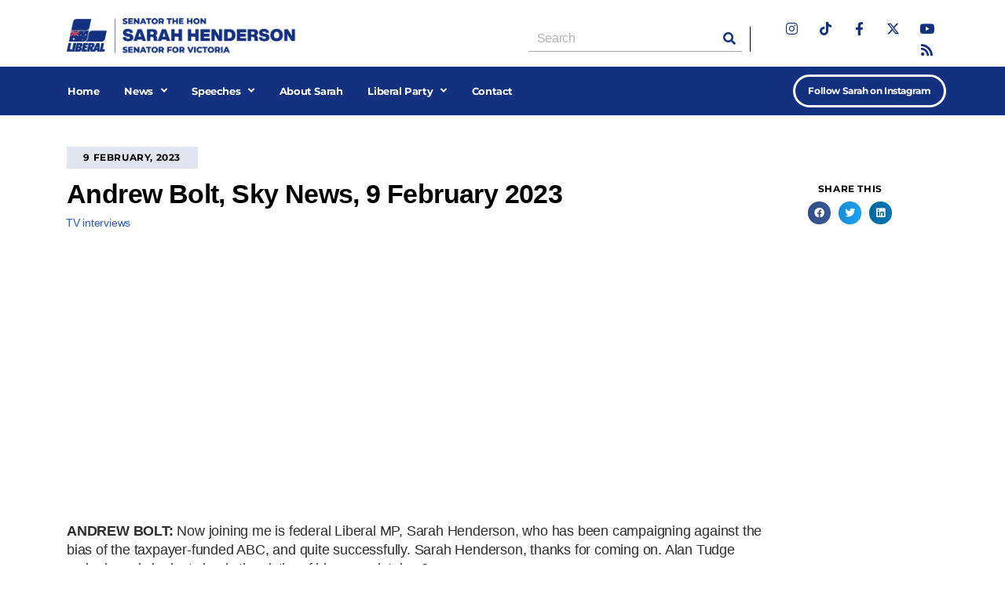

--- FILE ---
content_type: text/html; charset=UTF-8
request_url: https://sarahhenderson.com.au/andrew-bolt-sky-news-9-february-2023/
body_size: 18785
content:
<!DOCTYPE html>
<html lang="en-AU">

<head>
	
	<meta charset="UTF-8">
	<meta name="viewport" content="width=device-width, initial-scale=1, minimum-scale=1">
	<link rel="profile" href="http://gmpg.org/xfn/11">
			<link rel="pingback" href="https://sarahhenderson.com.au/xmlrpc.php">
		<meta name='robots' content='index, follow, max-image-preview:large, max-snippet:-1, max-video-preview:-1' />

	<!-- This site is optimized with the Yoast SEO plugin v24.5 - https://yoast.com/wordpress/plugins/seo/ -->
	<title>Andrew Bolt, Sky News, 9 February 2023</title>
	<link rel="canonical" href="https://sarahhenderson.com.au/andrew-bolt-sky-news-9-february-2023/" />
	<meta property="og:locale" content="en_US" />
	<meta property="og:type" content="article" />
	<meta property="og:title" content="Andrew Bolt, Sky News, 9 February 2023" />
	<meta property="og:description" content="﻿ ANDREW BOLT: Now joining me is federal Liberal MP, Sarah Henderson, who has been campaigning against the bias of the taxpayer-funded ABC, and quite successfully. Sarah Henderson, thanks for coming on. Alan Tudge resigning – is he just simply the victim of his own mistakes? SENATOR HENDERSON: Well Andrew, good evening and great to&hellip;&nbsp;Read More &raquo;Andrew Bolt, Sky News, 9 February 2023" />
	<meta property="og:url" content="https://sarahhenderson.com.au/andrew-bolt-sky-news-9-february-2023/" />
	<meta property="og:site_name" content="Senator the Hon Sarah Henderson" />
	<meta property="article:publisher" content="https://www.facebook.com/SenatorSarahHenderson/" />
	<meta property="article:published_time" content="2023-02-09T03:12:27+00:00" />
	<meta property="article:modified_time" content="2024-02-23T05:46:52+00:00" />
	<meta property="og:image" content="https://sarahhenderson.com.au/wp-content/uploads/2023/02/bolt.png" />
	<meta property="og:image:width" content="1112" />
	<meta property="og:image:height" content="620" />
	<meta property="og:image:type" content="image/png" />
	<meta name="author" content="Senator Sarah Henderson" />
	<meta name="twitter:card" content="summary_large_image" />
	<meta name="twitter:creator" content="@SenSHenderson" />
	<meta name="twitter:site" content="@SenSHenderson" />
	<meta name="twitter:label1" content="Written by" />
	<meta name="twitter:data1" content="Senator Sarah Henderson" />
	<meta name="twitter:label2" content="Est. reading time" />
	<meta name="twitter:data2" content="7 minutes" />
	<script type="application/ld+json" class="yoast-schema-graph">{"@context":"https://schema.org","@graph":[{"@type":"Article","@id":"https://sarahhenderson.com.au/andrew-bolt-sky-news-9-february-2023/#article","isPartOf":{"@id":"https://sarahhenderson.com.au/andrew-bolt-sky-news-9-february-2023/"},"author":{"name":"Senator Sarah Henderson","@id":"https://sarahhenderson.com.au/#/schema/person/6e1ed813e21a4bafcadbfc4db0ac1b77"},"headline":"Andrew Bolt, Sky News, 9 February 2023","datePublished":"2023-02-09T03:12:27+00:00","dateModified":"2024-02-23T05:46:52+00:00","mainEntityOfPage":{"@id":"https://sarahhenderson.com.au/andrew-bolt-sky-news-9-february-2023/"},"wordCount":1586,"publisher":{"@id":"https://sarahhenderson.com.au/#organization"},"image":{"@id":"https://sarahhenderson.com.au/andrew-bolt-sky-news-9-february-2023/#primaryimage"},"thumbnailUrl":"https://sarahhenderson.com.au/wp-content/uploads/2023/02/bolt.png","articleSection":["TV interviews"],"inLanguage":"en-AU"},{"@type":"WebPage","@id":"https://sarahhenderson.com.au/andrew-bolt-sky-news-9-february-2023/","url":"https://sarahhenderson.com.au/andrew-bolt-sky-news-9-february-2023/","name":"Andrew Bolt, Sky News, 9 February 2023","isPartOf":{"@id":"https://sarahhenderson.com.au/#website"},"primaryImageOfPage":{"@id":"https://sarahhenderson.com.au/andrew-bolt-sky-news-9-february-2023/#primaryimage"},"image":{"@id":"https://sarahhenderson.com.au/andrew-bolt-sky-news-9-february-2023/#primaryimage"},"thumbnailUrl":"https://sarahhenderson.com.au/wp-content/uploads/2023/02/bolt.png","datePublished":"2023-02-09T03:12:27+00:00","dateModified":"2024-02-23T05:46:52+00:00","breadcrumb":{"@id":"https://sarahhenderson.com.au/andrew-bolt-sky-news-9-february-2023/#breadcrumb"},"inLanguage":"en-AU","potentialAction":[{"@type":"ReadAction","target":["https://sarahhenderson.com.au/andrew-bolt-sky-news-9-february-2023/"]}]},{"@type":"ImageObject","inLanguage":"en-AU","@id":"https://sarahhenderson.com.au/andrew-bolt-sky-news-9-february-2023/#primaryimage","url":"https://sarahhenderson.com.au/wp-content/uploads/2023/02/bolt.png","contentUrl":"https://sarahhenderson.com.au/wp-content/uploads/2023/02/bolt.png","width":1112,"height":620},{"@type":"BreadcrumbList","@id":"https://sarahhenderson.com.au/andrew-bolt-sky-news-9-february-2023/#breadcrumb","itemListElement":[{"@type":"ListItem","position":1,"name":"Home","item":"https://sarahhenderson.com.au/"},{"@type":"ListItem","position":2,"name":"News","item":"https://sarahhenderson.com.au/category/news/"},{"@type":"ListItem","position":3,"name":"Interviews","item":"https://sarahhenderson.com.au/category/news/interviews/"},{"@type":"ListItem","position":4,"name":"TV interviews","item":"https://sarahhenderson.com.au/category/news/interviews/tv-interviews/"},{"@type":"ListItem","position":5,"name":"Andrew Bolt, Sky News, 9 February 2023"}]},{"@type":"WebSite","@id":"https://sarahhenderson.com.au/#website","url":"https://sarahhenderson.com.au/","name":"Senator the Hon Sarah Henderson | Shadow Minister for Education","description":"Senator for Victoria","publisher":{"@id":"https://sarahhenderson.com.au/#organization"},"alternateName":"Senator the Hon Sarah Henderson | Shadow Minister for Education","potentialAction":[{"@type":"SearchAction","target":{"@type":"EntryPoint","urlTemplate":"https://sarahhenderson.com.au/?s={search_term_string}"},"query-input":{"@type":"PropertyValueSpecification","valueRequired":true,"valueName":"search_term_string"}}],"inLanguage":"en-AU"},{"@type":"Organization","@id":"https://sarahhenderson.com.au/#organization","name":"Senator the Hon Sarah Henderson | Shadow Minister for Education","alternateName":"Senator for Victoria","url":"https://sarahhenderson.com.au/","logo":{"@type":"ImageObject","inLanguage":"en-AU","@id":"https://sarahhenderson.com.au/#/schema/logo/image/","url":"https://sarahhenderson.com.au/wp-content/uploads/2023/11/ITECA.jpg","contentUrl":"https://sarahhenderson.com.au/wp-content/uploads/2023/11/ITECA.jpg","width":1000,"height":667,"caption":"Senator the Hon Sarah Henderson | Shadow Minister for Education"},"image":{"@id":"https://sarahhenderson.com.au/#/schema/logo/image/"},"sameAs":["https://www.facebook.com/SenatorSarahHenderson/","https://x.com/SenSHenderson","https://www.instagram.com/senatorsarahhenderson/","https://www.youtube.com/channel/UCafVbr0L8Y-o3wxOgpYyEHg","https://en.wikipedia.org/wiki/Sarah_Henderson"]},{"@type":"Person","@id":"https://sarahhenderson.com.au/#/schema/person/6e1ed813e21a4bafcadbfc4db0ac1b77","name":"Senator Sarah Henderson","url":"https://sarahhenderson.com.au/author/senator-sarah-henderson/"}]}</script>
	<!-- / Yoast SEO plugin. -->


<link rel='dns-prefetch' href='//js.hs-scripts.com' />
<link rel="alternate" type="application/rss+xml" title="Senator the Hon Sarah Henderson &raquo; Feed" href="https://sarahhenderson.com.au/feed/" />
<link rel="alternate" type="application/rss+xml" title="Senator the Hon Sarah Henderson &raquo; Comments Feed" href="https://sarahhenderson.com.au/comments/feed/" />
<link rel="alternate" type="application/rss+xml" title="Senator the Hon Sarah Henderson &raquo; Andrew Bolt, Sky News, 9 February 2023 Comments Feed" href="https://sarahhenderson.com.au/andrew-bolt-sky-news-9-february-2023/feed/" />
<script type="text/javascript">
/* <![CDATA[ */
window._wpemojiSettings = {"baseUrl":"https:\/\/s.w.org\/images\/core\/emoji\/15.0.3\/72x72\/","ext":".png","svgUrl":"https:\/\/s.w.org\/images\/core\/emoji\/15.0.3\/svg\/","svgExt":".svg","source":{"concatemoji":"https:\/\/sarahhenderson.com.au\/wp-includes\/js\/wp-emoji-release.min.js?ver=6.5.7"}};
/*! This file is auto-generated */
!function(i,n){var o,s,e;function c(e){try{var t={supportTests:e,timestamp:(new Date).valueOf()};sessionStorage.setItem(o,JSON.stringify(t))}catch(e){}}function p(e,t,n){e.clearRect(0,0,e.canvas.width,e.canvas.height),e.fillText(t,0,0);var t=new Uint32Array(e.getImageData(0,0,e.canvas.width,e.canvas.height).data),r=(e.clearRect(0,0,e.canvas.width,e.canvas.height),e.fillText(n,0,0),new Uint32Array(e.getImageData(0,0,e.canvas.width,e.canvas.height).data));return t.every(function(e,t){return e===r[t]})}function u(e,t,n){switch(t){case"flag":return n(e,"\ud83c\udff3\ufe0f\u200d\u26a7\ufe0f","\ud83c\udff3\ufe0f\u200b\u26a7\ufe0f")?!1:!n(e,"\ud83c\uddfa\ud83c\uddf3","\ud83c\uddfa\u200b\ud83c\uddf3")&&!n(e,"\ud83c\udff4\udb40\udc67\udb40\udc62\udb40\udc65\udb40\udc6e\udb40\udc67\udb40\udc7f","\ud83c\udff4\u200b\udb40\udc67\u200b\udb40\udc62\u200b\udb40\udc65\u200b\udb40\udc6e\u200b\udb40\udc67\u200b\udb40\udc7f");case"emoji":return!n(e,"\ud83d\udc26\u200d\u2b1b","\ud83d\udc26\u200b\u2b1b")}return!1}function f(e,t,n){var r="undefined"!=typeof WorkerGlobalScope&&self instanceof WorkerGlobalScope?new OffscreenCanvas(300,150):i.createElement("canvas"),a=r.getContext("2d",{willReadFrequently:!0}),o=(a.textBaseline="top",a.font="600 32px Arial",{});return e.forEach(function(e){o[e]=t(a,e,n)}),o}function t(e){var t=i.createElement("script");t.src=e,t.defer=!0,i.head.appendChild(t)}"undefined"!=typeof Promise&&(o="wpEmojiSettingsSupports",s=["flag","emoji"],n.supports={everything:!0,everythingExceptFlag:!0},e=new Promise(function(e){i.addEventListener("DOMContentLoaded",e,{once:!0})}),new Promise(function(t){var n=function(){try{var e=JSON.parse(sessionStorage.getItem(o));if("object"==typeof e&&"number"==typeof e.timestamp&&(new Date).valueOf()<e.timestamp+604800&&"object"==typeof e.supportTests)return e.supportTests}catch(e){}return null}();if(!n){if("undefined"!=typeof Worker&&"undefined"!=typeof OffscreenCanvas&&"undefined"!=typeof URL&&URL.createObjectURL&&"undefined"!=typeof Blob)try{var e="postMessage("+f.toString()+"("+[JSON.stringify(s),u.toString(),p.toString()].join(",")+"));",r=new Blob([e],{type:"text/javascript"}),a=new Worker(URL.createObjectURL(r),{name:"wpTestEmojiSupports"});return void(a.onmessage=function(e){c(n=e.data),a.terminate(),t(n)})}catch(e){}c(n=f(s,u,p))}t(n)}).then(function(e){for(var t in e)n.supports[t]=e[t],n.supports.everything=n.supports.everything&&n.supports[t],"flag"!==t&&(n.supports.everythingExceptFlag=n.supports.everythingExceptFlag&&n.supports[t]);n.supports.everythingExceptFlag=n.supports.everythingExceptFlag&&!n.supports.flag,n.DOMReady=!1,n.readyCallback=function(){n.DOMReady=!0}}).then(function(){return e}).then(function(){var e;n.supports.everything||(n.readyCallback(),(e=n.source||{}).concatemoji?t(e.concatemoji):e.wpemoji&&e.twemoji&&(t(e.twemoji),t(e.wpemoji)))}))}((window,document),window._wpemojiSettings);
/* ]]> */
</script>
<link rel='stylesheet' id='dashicons-css' href='https://sarahhenderson.com.au/wp-includes/css/dashicons.min.css?ver=6.5.7' type='text/css' media='all' />
<link rel='stylesheet' id='elusive-css' href='https://sarahhenderson.com.au/wp-content/plugins/menu-icons/vendor/codeinwp/icon-picker/css/types/elusive.min.css?ver=2.0' type='text/css' media='all' />
<link rel='stylesheet' id='menu-icon-font-awesome-css' href='https://sarahhenderson.com.au/wp-content/plugins/menu-icons/css/fontawesome/css/all.min.css?ver=5.15.4' type='text/css' media='all' />
<link rel='stylesheet' id='foundation-icons-css' href='https://sarahhenderson.com.au/wp-content/plugins/menu-icons/vendor/codeinwp/icon-picker/css/types/foundation-icons.min.css?ver=3.0' type='text/css' media='all' />
<link rel='stylesheet' id='genericons-css' href='https://sarahhenderson.com.au/wp-content/plugins/menu-icons/vendor/codeinwp/icon-picker/css/types/genericons.min.css?ver=3.4' type='text/css' media='all' />
<link rel='stylesheet' id='menu-icons-extra-css' href='https://sarahhenderson.com.au/wp-content/plugins/menu-icons/css/extra.min.css?ver=0.13.12' type='text/css' media='all' />
<style id='wp-emoji-styles-inline-css' type='text/css'>

	img.wp-smiley, img.emoji {
		display: inline !important;
		border: none !important;
		box-shadow: none !important;
		height: 1em !important;
		width: 1em !important;
		margin: 0 0.07em !important;
		vertical-align: -0.1em !important;
		background: none !important;
		padding: 0 !important;
	}
</style>
<link rel='stylesheet' id='ht-contactform-block-style-css' href='https://sarahhenderson.com.au/wp-content/plugins/ht-contactform/blocks/src/assets/css/style-index.css?ver=2.4.1' type='text/css' media='all' />
<link rel='stylesheet' id='contact-form-7-css' href='https://sarahhenderson.com.au/wp-content/plugins/contact-form-7/includes/css/styles.css?ver=5.9.8' type='text/css' media='all' />
<link rel='stylesheet' id='neve-style-css' href='https://sarahhenderson.com.au/wp-content/themes/neve/style-main-new.min.css?ver=3.6.1' type='text/css' media='all' />
<style id='neve-style-inline-css' type='text/css'>
.nv-meta-list li.meta:not(:last-child):after { content:"|" }.nv-meta-list .no-mobile{
			display:none;
		}.nv-meta-list li.last::after{
			content: ""!important;
		}@media (min-width: 769px) {
			.nv-meta-list .no-mobile {
				display: inline-block;
			}
			.nv-meta-list li.last:not(:last-child)::after {
		 		content: "|" !important;
			}
		}
 :root{ --container: 748px;--postwidth:100%; --primarybtnbg: var(--nv-primary-accent); --primarybtnhoverbg: var(--nv-primary-accent); --primarybtncolor: #fff; --secondarybtncolor: var(--nv-primary-accent); --primarybtnhovercolor: #fff; --secondarybtnhovercolor: var(--nv-primary-accent);--primarybtnborderradius:3px;--secondarybtnborderradius:3px;--secondarybtnborderwidth:3px;--btnpadding:13px 15px;--primarybtnpadding:13px 15px;--secondarybtnpadding:calc(13px - 3px) calc(15px - 3px); --bodyfontfamily: Arial,Helvetica,sans-serif; --bodyfontsize: 15px; --bodylineheight: 1.6em; --bodyletterspacing: 0px; --bodyfontweight: 400; --bodytexttransform: none; --headingsfontfamily: Arial,Helvetica,sans-serif; --h1fontsize: 36px; --h1fontweight: 700; --h1lineheight: 1.2em; --h1letterspacing: -0.6px; --h1texttransform: none; --h2fontsize: 28px; --h2fontweight: 700; --h2lineheight: 1.3em; --h2letterspacing: -1px; --h2texttransform: none; --h3fontsize: 24px; --h3fontweight: 700; --h3lineheight: 1.2em; --h3letterspacing: -0.6px; --h3texttransform: none; --h4fontsize: 20px; --h4fontweight: 700; --h4lineheight: 1.6; --h4letterspacing: 0px; --h4texttransform: none; --h5fontsize: 16px; --h5fontweight: 700; --h5lineheight: 1.6; --h5letterspacing: 0px; --h5texttransform: none; --h6fontsize: 14px; --h6fontweight: 700; --h6lineheight: 1.6; --h6letterspacing: 0px; --h6texttransform: none;--formfieldborderwidth:2px;--formfieldborderradius:3px; --formfieldbgcolor: var(--nv-site-bg); --formfieldbordercolor: #dddddd; --formfieldcolor: var(--nv-text-color);--formfieldpadding:10px 12px; } .alignfull > [class*="__inner-container"], .alignwide > [class*="__inner-container"]{ max-width:718px;margin:auto } .nv-meta-list{ --avatarsize: 20px; } .single .nv-meta-list{ --avatarsize: 20px; } .blog .entry-summary, .archive .entry-summary, .blog .post-pages-links{ --lineheight: 1.5em; --letterspacing: -0.3px; } .nv-post-cover{ --height: 250px;--padding:40px 15px;--justify: flex-start; --textalign: left; --valign: center; } .nv-post-cover .nv-title-meta-wrap, .nv-page-title-wrap, .entry-header{ --textalign: left; } .nv-is-boxed.nv-title-meta-wrap{ --padding:40px 15px; --bgcolor: var(--nv-dark-bg); } .nv-overlay{ --opacity: 50; --blendmode: normal; } .nv-is-boxed.nv-comments-wrap{ --padding:20px; } .nv-is-boxed.comment-respond{ --padding:20px; } .single:not(.single-product), .page{ --c-vspace:0 0 0 0;; } .global-styled{ --bgcolor: var(--nv-site-bg); } .header-top{ --rowbcolor: var(--nv-light-bg); --color: var(--nv-text-color); --bgcolor: var(--nv-site-bg); } .header-main{ --rowbcolor: var(--nv-light-bg); --color: var(--nv-text-color); --bgcolor: var(--nv-site-bg); } .header-bottom{ --rowbcolor: var(--nv-light-bg); --color: var(--nv-text-color); --bgcolor: var(--nv-site-bg); } .header-menu-sidebar-bg{ --justify: flex-start; --textalign: left;--flexg: 1;--wrapdropdownwidth: auto; --color: var(--nv-text-color); --bgcolor: var(--nv-site-bg); } .header-menu-sidebar{ width: 360px; } .builder-item--logo{ --maxwidth: 230px;--padding:10px 0;--margin:0; --textalign: left;--justify: flex-start; } .builder-item--nav-icon,.header-menu-sidebar .close-sidebar-panel .navbar-toggle{ --borderradius:0; } .builder-item--nav-icon{ --label-margin:0 5px 0 0;;--padding:10px 15px;--margin:0; } .builder-item--primary-menu{ --hovercolor: var(--nv-secondary-accent); --hovertextcolor: var(--nv-text-color); --activecolor: var(--nv-primary-accent); --spacing: 20px; --height: 25px;--padding:0;--margin:0; --fontsize: 1em; --lineheight: 1.6; --letterspacing: 0px; --fontweight: 500; --texttransform: none; --iconsize: 1em; } .hfg-is-group.has-primary-menu .inherit-ff{ --inheritedfw: 500; } .footer-top-inner .row{ grid-template-columns:1fr 1fr 1fr; --valign: flex-start; } .footer-top{ --rowbcolor: var(--nv-light-bg); --color: var(--nv-text-color); --bgcolor: var(--nv-site-bg); } .footer-main-inner .row{ grid-template-columns:1fr 1fr 1fr; --valign: flex-start; } .footer-main{ --rowbcolor: var(--nv-light-bg); --color: var(--nv-text-color); --bgcolor: var(--nv-site-bg); } .footer-bottom-inner .row{ grid-template-columns:1fr 1fr 1fr; --valign: flex-start; } .footer-bottom{ --rowbcolor: var(--nv-light-bg); --color: var(--nv-text-dark-bg); --bgcolor: var(--nv-dark-bg); } @media(min-width: 576px){ :root{ --container: 992px;--postwidth:100%;--btnpadding:13px 15px;--primarybtnpadding:13px 15px;--secondarybtnpadding:calc(13px - 3px) calc(15px - 3px); --bodyfontsize: 16px; --bodylineheight: 1.6em; --bodyletterspacing: 0px; --h1fontsize: 38px; --h1lineheight: 1.2em; --h1letterspacing: 0px; --h2fontsize: 30px; --h2lineheight: 1.2em; --h2letterspacing: 0px; --h3fontsize: 26px; --h3lineheight: 1.4em; --h3letterspacing: 0px; --h4fontsize: 22px; --h4lineheight: 1.5; --h4letterspacing: 0px; --h5fontsize: 18px; --h5lineheight: 1.6; --h5letterspacing: 0px; --h6fontsize: 14px; --h6lineheight: 1.6; --h6letterspacing: 0px; } .nv-meta-list{ --avatarsize: 20px; } .single .nv-meta-list{ --avatarsize: 20px; } .nv-post-cover{ --height: 320px;--padding:60px 30px;--justify: flex-start; --textalign: left; --valign: center; } .nv-post-cover .nv-title-meta-wrap, .nv-page-title-wrap, .entry-header{ --textalign: left; } .nv-is-boxed.nv-title-meta-wrap{ --padding:60px 30px; } .nv-is-boxed.nv-comments-wrap{ --padding:30px; } .nv-is-boxed.comment-respond{ --padding:30px; } .single:not(.single-product), .page{ --c-vspace:0 0 0 0;; } .header-menu-sidebar-bg{ --justify: flex-start; --textalign: left;--flexg: 1;--wrapdropdownwidth: auto; } .header-menu-sidebar{ width: 360px; } .builder-item--logo{ --maxwidth: 120px;--padding:10px 0;--margin:0; --textalign: left;--justify: flex-start; } .builder-item--nav-icon{ --label-margin:0 5px 0 0;;--padding:10px 15px;--margin:0; } .builder-item--primary-menu{ --spacing: 20px; --height: 25px;--padding:0;--margin:0; --fontsize: 1em; --lineheight: 1.6; --letterspacing: 0px; --iconsize: 1em; } }@media(min-width: 960px){ :root{ --container: 1140px;--postwidth:100%;--btnpadding:13px 17px;--primarybtnpadding:13px 17px;--secondarybtnpadding:calc(13px - 3px) calc(17px - 3px); --bodyfontsize: 16px; --bodylineheight: 1.3em; --bodyletterspacing: -0.2px; --h1fontsize: 36px; --h1lineheight: 1.2em; --h1letterspacing: -0.8px; --h2fontsize: 32px; --h2lineheight: 1.2em; --h2letterspacing: -0.8px; --h3fontsize: 28px; --h3lineheight: 1.2em; --h3letterspacing: -01px; --h4fontsize: 24px; --h4lineheight: 1.5; --h4letterspacing: 0px; --h5fontsize: 20px; --h5lineheight: 1.6; --h5letterspacing: 0px; --h6fontsize: 16px; --h6lineheight: 1.6; --h6letterspacing: 0px; } #content .container .col, #content .container-fluid .col{ max-width: 100%; } .alignfull > [class*="__inner-container"], .alignwide > [class*="__inner-container"]{ max-width:1110px } .container-fluid .alignfull > [class*="__inner-container"], .container-fluid .alignwide > [class*="__inner-container"]{ max-width:calc(100% + 15px) } .nv-sidebar-wrap, .nv-sidebar-wrap.shop-sidebar{ max-width: 0%; } .nv-meta-list{ --avatarsize: 20px; } .single .nv-meta-list{ --avatarsize: 20px; } .nv-post-cover{ --height: 400px;--padding:60px 40px;--justify: flex-start; --textalign: left; --valign: center; } .nv-post-cover .nv-title-meta-wrap, .nv-page-title-wrap, .entry-header{ --textalign: left; } .nv-is-boxed.nv-title-meta-wrap{ --padding:60px 40px; } .nv-is-boxed.nv-comments-wrap{ --padding:40px; } .nv-is-boxed.comment-respond{ --padding:40px; } .single:not(.single-product), .page{ --c-vspace:0 0 0 0;; } .header-menu-sidebar-bg{ --justify: flex-start; --textalign: left;--flexg: 1;--wrapdropdownwidth: auto; } .header-menu-sidebar{ width: 360px; } .builder-item--logo{ --maxwidth: 120px;--padding:10px 0;--margin:0; --textalign: left;--justify: flex-start; } .builder-item--nav-icon{ --label-margin:0 5px 0 0;;--padding:10px 15px;--margin:0; } .builder-item--primary-menu{ --spacing: 20px; --height: 25px;--padding:0;--margin:0; --fontsize: 1em; --lineheight: 1.6; --letterspacing: 0px; --iconsize: 1em; } }.nv-content-wrap .elementor a:not(.button):not(.wp-block-file__button){ text-decoration: none; }:root{--nv-primary-accent:#2f5aae;--nv-secondary-accent:#2f5aae;--nv-site-bg:#ffffff;--nv-light-bg:#f4f5f7;--nv-dark-bg:#121212;--nv-text-color:#000000;--nv-text-dark-bg:#ffffff;--nv-c-1:#9463ae;--nv-c-2:#be574b;--nv-fallback-ff:Arial, Helvetica, sans-serif;}
:root{--e-global-color-nvprimaryaccent:#2f5aae;--e-global-color-nvsecondaryaccent:#2f5aae;--e-global-color-nvsitebg:#ffffff;--e-global-color-nvlightbg:#f4f5f7;--e-global-color-nvdarkbg:#121212;--e-global-color-nvtextcolor:#000000;--e-global-color-nvtextdarkbg:#ffffff;--e-global-color-nvc1:#9463ae;--e-global-color-nvc2:#be574b;}
</style>
<link rel='stylesheet' id='elementor-icons-css' href='https://sarahhenderson.com.au/wp-content/plugins/elementor/assets/lib/eicons/css/elementor-icons.min.css?ver=5.40.0' type='text/css' media='all' />
<link rel='stylesheet' id='elementor-frontend-css' href='https://sarahhenderson.com.au/wp-content/plugins/elementor/assets/css/frontend.min.css?ver=3.29.1' type='text/css' media='all' />
<link rel='stylesheet' id='elementor-post-957-css' href='https://sarahhenderson.com.au/wp-content/uploads/elementor/css/post-957.css?ver=1748947607' type='text/css' media='all' />
<link rel='stylesheet' id='juicer-elementor-editor-css' href='https://sarahhenderson.com.au/wp-content/plugins/juicer/includes/elementor/juicer-elementor.css?ver=1.12.16' type='text/css' media='all' />
<link rel='stylesheet' id='elementor-pro-css' href='https://sarahhenderson.com.au/wp-content/plugins/elementor-pro/assets/css/frontend.min.css?ver=3.21.1' type='text/css' media='all' />
<link rel='stylesheet' id='font-awesome-5-all-css' href='https://sarahhenderson.com.au/wp-content/plugins/elementor/assets/lib/font-awesome/css/all.min.css?ver=3.29.1' type='text/css' media='all' />
<link rel='stylesheet' id='font-awesome-4-shim-css' href='https://sarahhenderson.com.au/wp-content/plugins/elementor/assets/lib/font-awesome/css/v4-shims.min.css?ver=3.29.1' type='text/css' media='all' />
<link rel='stylesheet' id='elementor-post-10202-css' href='https://sarahhenderson.com.au/wp-content/uploads/elementor/css/post-10202.css?ver=1768830611' type='text/css' media='all' />
<link rel='stylesheet' id='elementor-post-10240-css' href='https://sarahhenderson.com.au/wp-content/uploads/elementor/css/post-10240.css?ver=1759804802' type='text/css' media='all' />
<link rel='stylesheet' id='elementor-post-10207-css' href='https://sarahhenderson.com.au/wp-content/uploads/elementor/css/post-10207.css?ver=1748947679' type='text/css' media='all' />
<link rel='stylesheet' id='elementor-gf-local-roboto-css' href='https://sarahhenderson.com.au/wp-content/uploads/elementor/google-fonts/css/roboto.css?ver=1748857304' type='text/css' media='all' />
<link rel='stylesheet' id='elementor-gf-local-robotoslab-css' href='https://sarahhenderson.com.au/wp-content/uploads/elementor/google-fonts/css/robotoslab.css?ver=1748857295' type='text/css' media='all' />
<link rel='stylesheet' id='elementor-gf-local-montserrat-css' href='https://sarahhenderson.com.au/wp-content/uploads/elementor/google-fonts/css/montserrat.css?ver=1748857297' type='text/css' media='all' />
<link rel='stylesheet' id='elementor-icons-shared-0-css' href='https://sarahhenderson.com.au/wp-content/plugins/elementor/assets/lib/font-awesome/css/fontawesome.min.css?ver=5.15.3' type='text/css' media='all' />
<link rel='stylesheet' id='elementor-icons-fa-brands-css' href='https://sarahhenderson.com.au/wp-content/plugins/elementor/assets/lib/font-awesome/css/brands.min.css?ver=5.15.3' type='text/css' media='all' />
<link rel='stylesheet' id='elementor-icons-fa-solid-css' href='https://sarahhenderson.com.au/wp-content/plugins/elementor/assets/lib/font-awesome/css/solid.min.css?ver=5.15.3' type='text/css' media='all' />
<script type="text/javascript" src="https://sarahhenderson.com.au/wp-content/plugins/elementor/assets/lib/font-awesome/js/v4-shims.min.js?ver=3.29.1" id="font-awesome-4-shim-js"></script>
<link rel="https://api.w.org/" href="https://sarahhenderson.com.au/wp-json/" /><link rel="alternate" type="application/json" href="https://sarahhenderson.com.au/wp-json/wp/v2/posts/9834" /><link rel="EditURI" type="application/rsd+xml" title="RSD" href="https://sarahhenderson.com.au/xmlrpc.php?rsd" />
<meta name="generator" content="WordPress 6.5.7" />
<link rel='shortlink' href='https://sarahhenderson.com.au/?p=9834' />
<link rel="alternate" type="application/json+oembed" href="https://sarahhenderson.com.au/wp-json/oembed/1.0/embed?url=https%3A%2F%2Fsarahhenderson.com.au%2Fandrew-bolt-sky-news-9-february-2023%2F" />
<link rel="alternate" type="text/xml+oembed" href="https://sarahhenderson.com.au/wp-json/oembed/1.0/embed?url=https%3A%2F%2Fsarahhenderson.com.au%2Fandrew-bolt-sky-news-9-february-2023%2F&#038;format=xml" />
			<!-- DO NOT COPY THIS SNIPPET! Start of Page Analytics Tracking for HubSpot WordPress plugin v11.3.21-->
			<script class="hsq-set-content-id" data-content-id="blog-post">
				var _hsq = _hsq || [];
				_hsq.push(["setContentType", "blog-post"]);
			</script>
			<!-- DO NOT COPY THIS SNIPPET! End of Page Analytics Tracking for HubSpot WordPress plugin -->
			<meta name="generator" content="Elementor 3.29.1; features: additional_custom_breakpoints, e_local_google_fonts; settings: css_print_method-external, google_font-enabled, font_display-auto">
			<style>
				.e-con.e-parent:nth-of-type(n+4):not(.e-lazyloaded):not(.e-no-lazyload),
				.e-con.e-parent:nth-of-type(n+4):not(.e-lazyloaded):not(.e-no-lazyload) * {
					background-image: none !important;
				}
				@media screen and (max-height: 1024px) {
					.e-con.e-parent:nth-of-type(n+3):not(.e-lazyloaded):not(.e-no-lazyload),
					.e-con.e-parent:nth-of-type(n+3):not(.e-lazyloaded):not(.e-no-lazyload) * {
						background-image: none !important;
					}
				}
				@media screen and (max-height: 640px) {
					.e-con.e-parent:nth-of-type(n+2):not(.e-lazyloaded):not(.e-no-lazyload),
					.e-con.e-parent:nth-of-type(n+2):not(.e-lazyloaded):not(.e-no-lazyload) * {
						background-image: none !important;
					}
				}
			</style>
			<link rel="icon" href="https://sarahhenderson.com.au/wp-content/uploads/2021/09/cropped-favicon-32x32.png" sizes="32x32" />
<link rel="icon" href="https://sarahhenderson.com.au/wp-content/uploads/2021/09/cropped-favicon-192x192.png" sizes="192x192" />
<link rel="apple-touch-icon" href="https://sarahhenderson.com.au/wp-content/uploads/2021/09/cropped-favicon-180x180.png" />
<meta name="msapplication-TileImage" content="https://sarahhenderson.com.au/wp-content/uploads/2021/09/cropped-favicon-270x270.png" />
		<style type="text/css" id="wp-custom-css">
			@media only screen and (max-width: 600px) {
	.blog-entry-title {letter-spacing:-0.5px !important;}
	.entry-title{letter-spacing:-0.5px !important;line-height:1.25em;}
	.entry-summary{letter-spacing:-0.3px; line-height:1.3em;}h1{letter-spacing:-0.7px !important;font-size:28px !important;}
}

.juicer-feed .feed-item .j-message, .juicer-feed .feed-item .j-message p {
    color: #2b2b2b !important;
line-height:1.3em;
}

.juicer-feed h1.referral a {display:none!important;}



.grecaptcha-badge { 
    visibility: hidden;
}

#player {
 width: 100%;
}​

.neve-breadcrumbs-wrapper {font-size:10px;}

.music-player .wp-playlist-light,
.music-player .wp-playlist-light .wp-playlist-playing {
    background: #999;
    border-color: #999;

@media print {
  @page {
    size: 330mm 427mm;
    margin: 14mm;
  }
  .container {
    width: 1440px;
  }
}
}
.nv-page-title-wrap .nv-page-title {
    text-align: var(--textalign,left);
    margin-top:-35px;
}

.instagram-gallery__button{display:none;}

.aioseo-breadcrumbs{
	font-size:13px;
	line-height:1.25em;
	color: #2E5AAD;
	}

/* Style for the row */
.form-row {
    display: flex;
    flex-wrap: nowrap; /* No wrapping, all elements stay in one row */
    gap: 10px; /* Adjust the spacing between columns as needed */
    align-items: center; /* Align items vertically in the center */
}

/* Style for the columns */
.form-column {
    flex: 1; /* Make columns take up equal space */
    box-sizing: border-box;
}

/* Style for the input fields */
.wpcf7-form-control {
    width: 100%; /* Make sure inputs take full width of their container */
    padding: 10px;
    box-sizing: border-box;
}

/* Adjust textarea height */
.wpcf7 textarea {
    height: 100px; /* Adjust as needed */
}

/* Ensure the submit button fits nicely */
.wpcf7-submit {
    width: auto; /* Allow the button to be as wide as its content */
    padding: 10px 20px; /* Adjust padding for better appearance */
}

/* Responsive adjustments for mobile devices */
@media (max-width: 768px) {
    .form-column {
        flex: 1 1 100%; /* Stack columns vertically on smaller screens */
        min-width: 100%; /* Ensure columns take full width */
			margin-bottom:-20px;
    }
}
/* Ensure the form and its containers are properly sized */
.wpcf7 {
    max-width: 100%; /* Ensure the form does not extend beyond the container */
    overflow: hidden; /* Prevent overflow issues */
}

/* Style the error message container */
.wpcf7 .wpcf7-not-valid-tip {
    display: block; /* Ensure the error message is displayed as a block element */
    max-width: 100%; /* Ensure the error message does not extend beyond the container */
    word-wrap: break-word; /* Ensure long words break to the next line */
    padding: 5px; /* Add some padding for better readability */
    color: red; /* Change the color of the error message */
    background-color: #f8d7da; /* Background color for error message */
    border: 1px solid #f5c2c7; /* Border color for error message */
    border-radius: 3px; /* Rounded corners for error message */
    box-sizing: border-box; /* Ensure padding is included in the width calculation */
}

/* Ensure the form fields and their containers are properly sized */
.wpcf7-form-control-wrap {
    display: block; /* Ensure the form control wrap is displayed as a block element */
    width: 100%; /* Ensure the form control wrap takes up the full width */
    box-sizing: border-box; /* Ensure padding is included in the width calculation */
}

/* Ensure input fields and other form elements are properly sized */
.wpcf7-form-control {
    width: 90%; /* Ensure input fields take up the full width of their container */
    box-sizing: border-box; /* Ensure padding is included in the width calculation */
}

/* Responsive adjustments for mobile devices */
@media (max-width: 768px) {
    .wpcf7 .wpcf7-not-valid-tip {
        font-size: 14px; /* Adjust font size for better readability on smaller screens */
    }
}

/* Vertical layout for mobile */
@media (max-width: 768px) {
  .form-row {
    flex-direction: column;
  }
  
  .form-row .wpcf7-form-control-wrap {
    width: 100%;
  }
}

.nv-page-title .neve-breadcrumbs-wrapper {margin-bottom:10px; font-size:11px;}
		</style>
		
	</head>

<body  class="post-template-default single single-post postid-9834 single-format-standard wp-custom-logo  nv-blog-default nv-sidebar-full-width menu_sidebar_slide_left elementor-default elementor-kit-957 elementor-page-10207" id="neve_body"  >
<div class="wrapper">
	
	<header class="header"  >
		<a class="neve-skip-link show-on-focus" href="#content" >
			Skip to content		</a>
				<div data-elementor-type="header" data-elementor-id="10202" class="elementor elementor-10202 elementor-location-header" data-elementor-post-type="elementor_library">
					<section class="elementor-section elementor-top-section elementor-element elementor-element-5a3156f5 elementor-section-content-middle elementor-hidden-tablet elementor-hidden-mobile elementor-section-boxed elementor-section-height-default elementor-section-height-default" data-id="5a3156f5" data-element_type="section" data-settings="{&quot;background_background&quot;:&quot;classic&quot;}">
						<div class="elementor-container elementor-column-gap-default">
					<div class="elementor-column elementor-col-25 elementor-top-column elementor-element elementor-element-7aecbc0e" data-id="7aecbc0e" data-element_type="column">
			<div class="elementor-widget-wrap elementor-element-populated">
						<div class="elementor-element elementor-element-4a9bfa1d elementor-widget-mobile__width-initial elementor-widget elementor-widget-theme-site-logo elementor-widget-image" data-id="4a9bfa1d" data-element_type="widget" data-widget_type="theme-site-logo.default">
				<div class="elementor-widget-container">
											<a href="https://sarahhenderson.com.au">
			<img width="644" height="127" src="https://sarahhenderson.com.au/wp-content/uploads/2020/03/SH-logo-navy.png" class="attachment-full size-full wp-image-14684" alt="" srcset="https://sarahhenderson.com.au/wp-content/uploads/2020/03/SH-logo-navy.png 644w, https://sarahhenderson.com.au/wp-content/uploads/2020/03/SH-logo-navy-300x59.png 300w" sizes="(max-width: 644px) 100vw, 644px" />				</a>
											</div>
				</div>
					</div>
		</div>
				<div class="elementor-column elementor-col-25 elementor-top-column elementor-element elementor-element-db89ee2" data-id="db89ee2" data-element_type="column">
			<div class="elementor-widget-wrap">
							</div>
		</div>
				<div class="elementor-column elementor-col-25 elementor-top-column elementor-element elementor-element-227831ec" data-id="227831ec" data-element_type="column">
			<div class="elementor-widget-wrap elementor-element-populated">
						<div class="elementor-element elementor-element-aec5b46 elementor-search-form--skin-classic elementor-search-form--button-type-icon elementor-search-form--icon-search elementor-invisible elementor-widget elementor-widget-search-form" data-id="aec5b46" data-element_type="widget" data-settings="{&quot;_animation&quot;:&quot;fadeIn&quot;,&quot;skin&quot;:&quot;classic&quot;}" data-widget_type="search-form.default">
				<div class="elementor-widget-container">
							<search role="search">
			<form class="elementor-search-form" action="https://sarahhenderson.com.au" method="get">
												<div class="elementor-search-form__container">
					<label class="elementor-screen-only" for="elementor-search-form-aec5b46">Search</label>

					
					<input id="elementor-search-form-aec5b46" placeholder="Search" class="elementor-search-form__input" type="search" name="s" value="">
					
											<button class="elementor-search-form__submit" type="submit" aria-label="Search">
															<i aria-hidden="true" class="fas fa-search"></i>								<span class="elementor-screen-only">Search</span>
													</button>
					
									</div>
			</form>
		</search>
						</div>
				</div>
					</div>
		</div>
				<div class="elementor-column elementor-col-25 elementor-top-column elementor-element elementor-element-15521bb5" data-id="15521bb5" data-element_type="column">
			<div class="elementor-widget-wrap elementor-element-populated">
						<div class="elementor-element elementor-element-ee8774f elementor-shape-circle e-grid-align-right elementor-grid-0 elementor-widget elementor-widget-social-icons" data-id="ee8774f" data-element_type="widget" data-widget_type="social-icons.default">
				<div class="elementor-widget-container">
							<div class="elementor-social-icons-wrapper elementor-grid" role="list">
							<span class="elementor-grid-item" role="listitem">
					<a class="elementor-icon elementor-social-icon elementor-social-icon-instagram elementor-repeater-item-36eb4da" href="https://www.instagram.com/SenatorSarahHenderson" target="_blank">
						<span class="elementor-screen-only">Instagram</span>
						<i class="fab fa-instagram"></i>					</a>
				</span>
							<span class="elementor-grid-item" role="listitem">
					<a class="elementor-icon elementor-social-icon elementor-social-icon-tiktok elementor-repeater-item-728ea56" href="https://www.tiktok.com/@senatorsarahhenderson" target="_blank">
						<span class="elementor-screen-only">Tiktok</span>
						<i class="fab fa-tiktok"></i>					</a>
				</span>
							<span class="elementor-grid-item" role="listitem">
					<a class="elementor-icon elementor-social-icon elementor-social-icon-facebook-f elementor-repeater-item-6057c07" href="https://www.facebook.com/SenatorSarahHenderson" target="_blank">
						<span class="elementor-screen-only">Facebook-f</span>
						<i class="fab fa-facebook-f"></i>					</a>
				</span>
							<span class="elementor-grid-item" role="listitem">
					<a class="elementor-icon elementor-social-icon elementor-social-icon-x-twitter elementor-repeater-item-19e8140" href="https://twitter.com/SenSHenderson" target="_blank">
						<span class="elementor-screen-only">X-twitter</span>
						<i class="fab fa-x-twitter"></i>					</a>
				</span>
							<span class="elementor-grid-item" role="listitem">
					<a class="elementor-icon elementor-social-icon elementor-social-icon-youtube elementor-repeater-item-4965486" href="https://www.youtube.com/@senatorsarahhenderson" target="_blank">
						<span class="elementor-screen-only">Youtube</span>
						<i class="fab fa-youtube"></i>					</a>
				</span>
							<span class="elementor-grid-item" role="listitem">
					<a class="elementor-icon elementor-social-icon elementor-social-icon-rss elementor-repeater-item-cbc47c2" href="https://sarahhenderson.com.au/feed/" target="_blank">
						<span class="elementor-screen-only">Rss</span>
						<i class="fas fa-rss"></i>					</a>
				</span>
					</div>
						</div>
				</div>
					</div>
		</div>
					</div>
		</section>
				<section class="elementor-section elementor-top-section elementor-element elementor-element-dae6021 elementor-hidden-tablet elementor-hidden-mobile elementor-section-boxed elementor-section-height-default elementor-section-height-default" data-id="dae6021" data-element_type="section" data-settings="{&quot;background_background&quot;:&quot;classic&quot;}">
						<div class="elementor-container elementor-column-gap-default">
					<div class="elementor-column elementor-col-50 elementor-top-column elementor-element elementor-element-713bfbf8" data-id="713bfbf8" data-element_type="column">
			<div class="elementor-widget-wrap elementor-element-populated">
						<div class="elementor-element elementor-element-7000d2fe elementor-nav-menu__align-start elementor-widget__width-initial elementor-nav-menu--dropdown-tablet elementor-nav-menu__text-align-aside elementor-nav-menu--toggle elementor-nav-menu--burger elementor-widget elementor-widget-nav-menu" data-id="7000d2fe" data-element_type="widget" data-settings="{&quot;submenu_icon&quot;:{&quot;value&quot;:&quot;&lt;i class=\&quot;fas fa-angle-down\&quot;&gt;&lt;\/i&gt;&quot;,&quot;library&quot;:&quot;fa-solid&quot;},&quot;layout&quot;:&quot;horizontal&quot;,&quot;toggle&quot;:&quot;burger&quot;}" data-widget_type="nav-menu.default">
				<div class="elementor-widget-container">
								<nav class="elementor-nav-menu--main elementor-nav-menu__container elementor-nav-menu--layout-horizontal e--pointer-none">
				<ul id="menu-1-7000d2fe" class="elementor-nav-menu"><li class="menu-item menu-item-type-post_type menu-item-object-page menu-item-home current-post-parent menu-item-10607"><a href="https://sarahhenderson.com.au/" class="elementor-item">Home</a></li>
<li class="menu-item menu-item-type-custom menu-item-object-custom menu-item-has-children menu-item-11531"><a href="https://sarahhenderson.com.au/news/" class="elementor-item">News</a>
<ul class="sub-menu elementor-nav-menu--dropdown">
	<li class="menu-item menu-item-type-taxonomy menu-item-object-category menu-item-14702"><a href="https://sarahhenderson.com.au/category/news/media-releases/" class="elementor-sub-item">Media Releases</a></li>
	<li class="menu-item menu-item-type-taxonomy menu-item-object-category current-post-ancestor menu-item-has-children menu-item-2919"><a href="https://sarahhenderson.com.au/category/news/interviews/" class="elementor-sub-item">Interviews</a>
	<ul class="sub-menu elementor-nav-menu--dropdown">
		<li class="menu-item menu-item-type-taxonomy menu-item-object-category current-post-ancestor current-menu-parent current-post-parent menu-item-1309"><a href="https://sarahhenderson.com.au/category/news/interviews/tv-interviews/" class="elementor-sub-item">TV interviews</a></li>
		<li class="menu-item menu-item-type-taxonomy menu-item-object-category menu-item-1308"><a href="https://sarahhenderson.com.au/category/news/interviews/radio-interviews/" class="elementor-sub-item">Radio interviews</a></li>
	</ul>
</li>
	<li class="menu-item menu-item-type-taxonomy menu-item-object-category menu-item-14113"><a href="https://sarahhenderson.com.au/category/op-eds/" class="elementor-sub-item">Op-Eds</a></li>
	<li class="menu-item menu-item-type-post_type menu-item-object-page menu-item-14593"><a href="https://sarahhenderson.com.au/social-media/" class="elementor-sub-item">Social media</a></li>
</ul>
</li>
<li class="menu-item menu-item-type-custom menu-item-object-custom menu-item-has-children menu-item-902"><a href="https://sarahhenderson.com.au/category/speeches/" class="elementor-item">Speeches</a>
<ul class="sub-menu elementor-nav-menu--dropdown">
	<li class="menu-item menu-item-type-taxonomy menu-item-object-category menu-item-9893"><a href="https://sarahhenderson.com.au/category/speeches/speeches-in-parliament/" class="elementor-sub-item">Speeches in parliament</a></li>
	<li class="menu-item menu-item-type-taxonomy menu-item-object-category menu-item-9671"><a href="https://sarahhenderson.com.au/category/speeches/key-speeches/" class="elementor-sub-item">Key speeches</a></li>
	<li class="menu-item menu-item-type-custom menu-item-object-custom menu-item-1611"><a href="https://sarahhenderson.com.au/first-speech-16-october-2019/" class="elementor-sub-item">First speech</a></li>
</ul>
</li>
<li class="menu-item menu-item-type-post_type menu-item-object-page menu-item-14645"><a href="https://sarahhenderson.com.au/about-sarah/" class="elementor-item">About Sarah</a></li>
<li class="menu-item menu-item-type-custom menu-item-object-custom menu-item-has-children menu-item-1810"><a href="https://www.liberal.org.au/" class="elementor-item">Liberal Party</a>
<ul class="sub-menu elementor-nav-menu--dropdown">
	<li class="menu-item menu-item-type-custom menu-item-object-custom menu-item-428"><a href="https://www.liberal.org.au/achievements-government" class="elementor-sub-item">Achievements</a></li>
	<li class="menu-item menu-item-type-custom menu-item-object-custom menu-item-426"><a href="https://www.liberal.org.au/our-beliefs" class="elementor-sub-item">Our Beliefs</a></li>
</ul>
</li>
<li class="menu-item menu-item-type-custom menu-item-object-custom menu-item-10704"><a href="https://sarahhenderson.com.au/contact" class="elementor-item">Contact</a></li>
</ul>			</nav>
					<div class="elementor-menu-toggle" role="button" tabindex="0" aria-label="Menu Toggle" aria-expanded="false">
			<i aria-hidden="true" role="presentation" class="elementor-menu-toggle__icon--open eicon-menu-bar"></i><i aria-hidden="true" role="presentation" class="elementor-menu-toggle__icon--close eicon-close"></i>			<span class="elementor-screen-only">Menu</span>
		</div>
					<nav class="elementor-nav-menu--dropdown elementor-nav-menu__container" aria-hidden="true">
				<ul id="menu-2-7000d2fe" class="elementor-nav-menu"><li class="menu-item menu-item-type-post_type menu-item-object-page menu-item-home current-post-parent menu-item-10607"><a href="https://sarahhenderson.com.au/" class="elementor-item" tabindex="-1">Home</a></li>
<li class="menu-item menu-item-type-custom menu-item-object-custom menu-item-has-children menu-item-11531"><a href="https://sarahhenderson.com.au/news/" class="elementor-item" tabindex="-1">News</a>
<ul class="sub-menu elementor-nav-menu--dropdown">
	<li class="menu-item menu-item-type-taxonomy menu-item-object-category menu-item-14702"><a href="https://sarahhenderson.com.au/category/news/media-releases/" class="elementor-sub-item" tabindex="-1">Media Releases</a></li>
	<li class="menu-item menu-item-type-taxonomy menu-item-object-category current-post-ancestor menu-item-has-children menu-item-2919"><a href="https://sarahhenderson.com.au/category/news/interviews/" class="elementor-sub-item" tabindex="-1">Interviews</a>
	<ul class="sub-menu elementor-nav-menu--dropdown">
		<li class="menu-item menu-item-type-taxonomy menu-item-object-category current-post-ancestor current-menu-parent current-post-parent menu-item-1309"><a href="https://sarahhenderson.com.au/category/news/interviews/tv-interviews/" class="elementor-sub-item" tabindex="-1">TV interviews</a></li>
		<li class="menu-item menu-item-type-taxonomy menu-item-object-category menu-item-1308"><a href="https://sarahhenderson.com.au/category/news/interviews/radio-interviews/" class="elementor-sub-item" tabindex="-1">Radio interviews</a></li>
	</ul>
</li>
	<li class="menu-item menu-item-type-taxonomy menu-item-object-category menu-item-14113"><a href="https://sarahhenderson.com.au/category/op-eds/" class="elementor-sub-item" tabindex="-1">Op-Eds</a></li>
	<li class="menu-item menu-item-type-post_type menu-item-object-page menu-item-14593"><a href="https://sarahhenderson.com.au/social-media/" class="elementor-sub-item" tabindex="-1">Social media</a></li>
</ul>
</li>
<li class="menu-item menu-item-type-custom menu-item-object-custom menu-item-has-children menu-item-902"><a href="https://sarahhenderson.com.au/category/speeches/" class="elementor-item" tabindex="-1">Speeches</a>
<ul class="sub-menu elementor-nav-menu--dropdown">
	<li class="menu-item menu-item-type-taxonomy menu-item-object-category menu-item-9893"><a href="https://sarahhenderson.com.au/category/speeches/speeches-in-parliament/" class="elementor-sub-item" tabindex="-1">Speeches in parliament</a></li>
	<li class="menu-item menu-item-type-taxonomy menu-item-object-category menu-item-9671"><a href="https://sarahhenderson.com.au/category/speeches/key-speeches/" class="elementor-sub-item" tabindex="-1">Key speeches</a></li>
	<li class="menu-item menu-item-type-custom menu-item-object-custom menu-item-1611"><a href="https://sarahhenderson.com.au/first-speech-16-october-2019/" class="elementor-sub-item" tabindex="-1">First speech</a></li>
</ul>
</li>
<li class="menu-item menu-item-type-post_type menu-item-object-page menu-item-14645"><a href="https://sarahhenderson.com.au/about-sarah/" class="elementor-item" tabindex="-1">About Sarah</a></li>
<li class="menu-item menu-item-type-custom menu-item-object-custom menu-item-has-children menu-item-1810"><a href="https://www.liberal.org.au/" class="elementor-item" tabindex="-1">Liberal Party</a>
<ul class="sub-menu elementor-nav-menu--dropdown">
	<li class="menu-item menu-item-type-custom menu-item-object-custom menu-item-428"><a href="https://www.liberal.org.au/achievements-government" class="elementor-sub-item" tabindex="-1">Achievements</a></li>
	<li class="menu-item menu-item-type-custom menu-item-object-custom menu-item-426"><a href="https://www.liberal.org.au/our-beliefs" class="elementor-sub-item" tabindex="-1">Our Beliefs</a></li>
</ul>
</li>
<li class="menu-item menu-item-type-custom menu-item-object-custom menu-item-10704"><a href="https://sarahhenderson.com.au/contact" class="elementor-item" tabindex="-1">Contact</a></li>
</ul>			</nav>
						</div>
				</div>
					</div>
		</div>
				<div class="elementor-column elementor-col-50 elementor-top-column elementor-element elementor-element-409c50e" data-id="409c50e" data-element_type="column">
			<div class="elementor-widget-wrap elementor-element-populated">
						<div class="elementor-element elementor-element-1884597d elementor-align-justify elementor-widget__width-inherit elementor-widget elementor-widget-button" data-id="1884597d" data-element_type="widget" data-widget_type="button.default">
				<div class="elementor-widget-container">
									<div class="elementor-button-wrapper">
					<a class="elementor-button elementor-button-link elementor-size-sm" href="https://www.instagram.com/SenatorSarahHenderson">
						<span class="elementor-button-content-wrapper">
									<span class="elementor-button-text">Follow Sarah on Instagram</span>
					</span>
					</a>
				</div>
								</div>
				</div>
					</div>
		</div>
					</div>
		</section>
				<section class="elementor-section elementor-top-section elementor-element elementor-element-ea660a2 elementor-hidden-desktop elementor-hidden-tablet elementor-section-boxed elementor-section-height-default elementor-section-height-default" data-id="ea660a2" data-element_type="section" data-settings="{&quot;background_background&quot;:&quot;classic&quot;,&quot;sticky&quot;:&quot;top&quot;,&quot;sticky_on&quot;:[&quot;mobile&quot;],&quot;sticky_offset&quot;:0,&quot;sticky_effects_offset&quot;:0}">
						<div class="elementor-container elementor-column-gap-default">
					<div class="elementor-column elementor-col-50 elementor-top-column elementor-element elementor-element-9a7fc04" data-id="9a7fc04" data-element_type="column">
			<div class="elementor-widget-wrap elementor-element-populated">
						<div class="elementor-element elementor-element-f0e9dbc elementor-widget-mobile__width-initial elementor-widget elementor-widget-theme-site-logo elementor-widget-image" data-id="f0e9dbc" data-element_type="widget" data-widget_type="theme-site-logo.default">
				<div class="elementor-widget-container">
											<a href="https://sarahhenderson.com.au">
			<img width="644" height="127" src="https://sarahhenderson.com.au/wp-content/uploads/2020/03/SH-logo-navy.png" class="attachment-full size-full wp-image-14684" alt="" srcset="https://sarahhenderson.com.au/wp-content/uploads/2020/03/SH-logo-navy.png 644w, https://sarahhenderson.com.au/wp-content/uploads/2020/03/SH-logo-navy-300x59.png 300w" sizes="(max-width: 644px) 100vw, 644px" />				</a>
											</div>
				</div>
					</div>
		</div>
				<div class="elementor-column elementor-col-50 elementor-top-column elementor-element elementor-element-82353f7" data-id="82353f7" data-element_type="column">
			<div class="elementor-widget-wrap elementor-element-populated">
						<div class="elementor-element elementor-element-2268b3b elementor-nav-menu__align-start elementor-widget__width-initial elementor-widget-mobile__width-initial elementor-nav-menu--stretch elementor-nav-menu--dropdown-tablet elementor-nav-menu__text-align-aside elementor-nav-menu--toggle elementor-nav-menu--burger elementor-widget elementor-widget-nav-menu" data-id="2268b3b" data-element_type="widget" data-settings="{&quot;submenu_icon&quot;:{&quot;value&quot;:&quot;&lt;i class=\&quot;fas fa-angle-down\&quot;&gt;&lt;\/i&gt;&quot;,&quot;library&quot;:&quot;fa-solid&quot;},&quot;full_width&quot;:&quot;stretch&quot;,&quot;toggle_icon_hover_animation&quot;:&quot;rotate&quot;,&quot;layout&quot;:&quot;horizontal&quot;,&quot;toggle&quot;:&quot;burger&quot;}" data-widget_type="nav-menu.default">
				<div class="elementor-widget-container">
								<nav class="elementor-nav-menu--main elementor-nav-menu__container elementor-nav-menu--layout-horizontal e--pointer-none">
				<ul id="menu-1-2268b3b" class="elementor-nav-menu"><li class="menu-item menu-item-type-post_type menu-item-object-page menu-item-home current-post-parent menu-item-10616"><a href="https://sarahhenderson.com.au/" class="elementor-item">Home</a></li>
<li class="menu-item menu-item-type-taxonomy menu-item-object-category current-post-ancestor menu-item-has-children menu-item-10620"><a href="https://sarahhenderson.com.au/category/news/" class="elementor-item">News</a>
<ul class="sub-menu elementor-nav-menu--dropdown">
	<li class="menu-item menu-item-type-taxonomy menu-item-object-category menu-item-14703"><a href="https://sarahhenderson.com.au/category/news/media-releases/" class="elementor-sub-item">Media Releases</a></li>
	<li class="menu-item menu-item-type-taxonomy menu-item-object-category current-post-ancestor menu-item-has-children menu-item-10624"><a href="https://sarahhenderson.com.au/category/news/interviews/" class="elementor-sub-item">Interviews</a>
	<ul class="sub-menu elementor-nav-menu--dropdown">
		<li class="menu-item menu-item-type-taxonomy menu-item-object-category current-post-ancestor current-menu-parent current-post-parent menu-item-10626"><a href="https://sarahhenderson.com.au/category/news/interviews/tv-interviews/" class="elementor-sub-item">TV interviews</a></li>
		<li class="menu-item menu-item-type-taxonomy menu-item-object-category menu-item-10625"><a href="https://sarahhenderson.com.au/category/news/interviews/radio-interviews/" class="elementor-sub-item">Radio interviews</a></li>
	</ul>
</li>
	<li class="menu-item menu-item-type-taxonomy menu-item-object-category menu-item-14497"><a href="https://sarahhenderson.com.au/category/op-eds/" class="elementor-sub-item">Op-Eds</a></li>
	<li class="menu-item menu-item-type-post_type menu-item-object-page menu-item-14594"><a href="https://sarahhenderson.com.au/social-media/" class="elementor-sub-item">Social media</a></li>
</ul>
</li>
<li class="menu-item menu-item-type-taxonomy menu-item-object-category menu-item-has-children menu-item-10628"><a href="https://sarahhenderson.com.au/category/speeches/" class="elementor-item">Speeches</a>
<ul class="sub-menu elementor-nav-menu--dropdown">
	<li class="menu-item menu-item-type-taxonomy menu-item-object-category menu-item-10631"><a href="https://sarahhenderson.com.au/category/speeches/speeches-in-parliament/" class="elementor-sub-item">Speeches in parliament</a></li>
	<li class="menu-item menu-item-type-taxonomy menu-item-object-category menu-item-10630"><a href="https://sarahhenderson.com.au/category/speeches/key-speeches/" class="elementor-sub-item">Key speeches</a></li>
	<li class="menu-item menu-item-type-post_type menu-item-object-post menu-item-14348"><a href="https://sarahhenderson.com.au/first-speech-16-october-2019/" class="elementor-sub-item">First Speech</a></li>
</ul>
</li>
<li class="menu-item menu-item-type-post_type menu-item-object-page menu-item-14644"><a href="https://sarahhenderson.com.au/about-sarah/" class="elementor-item">About Sarah</a></li>
<li class="menu-item menu-item-type-custom menu-item-object-custom menu-item-10705"><a href="https://sarahhenderson.com.au/contact" class="elementor-item">Contact</a></li>
<li class="menu-item menu-item-type-custom menu-item-object-custom menu-item-10636"><a href="https://www.facebook.com/SenatorSarahHenderson" class="elementor-item"><i class="_mi _before dashicons dashicons-facebook" aria-hidden="true"></i><span>Facebook</span></a></li>
<li class="menu-item menu-item-type-custom menu-item-object-custom menu-item-10637"><a href="https://twitter.com/SenSHenderson" class="elementor-item"><i class="_mi _before dashicons dashicons-twitter" aria-hidden="true"></i><span>Twitter</span></a></li>
<li class="menu-item menu-item-type-custom menu-item-object-custom menu-item-10638"><a href="https://www.instagram.com/SenatorSarahHenderson" class="elementor-item"><i class="_mi _before genericon genericon-instagram" aria-hidden="true"></i><span>Instagram</span></a></li>
<li class="menu-item menu-item-type-custom menu-item-object-custom menu-item-home menu-item-10771"><a href="http://sarahhenderson.com.au/#search" class="elementor-item elementor-item-anchor"><i class="_mi _before fa fa-search" aria-hidden="true" style="font-size:1em;"></i><span>Search</span></a></li>
</ul>			</nav>
					<div class="elementor-menu-toggle" role="button" tabindex="0" aria-label="Menu Toggle" aria-expanded="false">
			<i aria-hidden="true" role="presentation" class="elementor-menu-toggle__icon--open elementor-animation-rotate eicon-menu-bar"></i><i aria-hidden="true" role="presentation" class="elementor-menu-toggle__icon--close elementor-animation-rotate eicon-close"></i>			<span class="elementor-screen-only">Menu</span>
		</div>
					<nav class="elementor-nav-menu--dropdown elementor-nav-menu__container" aria-hidden="true">
				<ul id="menu-2-2268b3b" class="elementor-nav-menu"><li class="menu-item menu-item-type-post_type menu-item-object-page menu-item-home current-post-parent menu-item-10616"><a href="https://sarahhenderson.com.au/" class="elementor-item" tabindex="-1">Home</a></li>
<li class="menu-item menu-item-type-taxonomy menu-item-object-category current-post-ancestor menu-item-has-children menu-item-10620"><a href="https://sarahhenderson.com.au/category/news/" class="elementor-item" tabindex="-1">News</a>
<ul class="sub-menu elementor-nav-menu--dropdown">
	<li class="menu-item menu-item-type-taxonomy menu-item-object-category menu-item-14703"><a href="https://sarahhenderson.com.au/category/news/media-releases/" class="elementor-sub-item" tabindex="-1">Media Releases</a></li>
	<li class="menu-item menu-item-type-taxonomy menu-item-object-category current-post-ancestor menu-item-has-children menu-item-10624"><a href="https://sarahhenderson.com.au/category/news/interviews/" class="elementor-sub-item" tabindex="-1">Interviews</a>
	<ul class="sub-menu elementor-nav-menu--dropdown">
		<li class="menu-item menu-item-type-taxonomy menu-item-object-category current-post-ancestor current-menu-parent current-post-parent menu-item-10626"><a href="https://sarahhenderson.com.au/category/news/interviews/tv-interviews/" class="elementor-sub-item" tabindex="-1">TV interviews</a></li>
		<li class="menu-item menu-item-type-taxonomy menu-item-object-category menu-item-10625"><a href="https://sarahhenderson.com.au/category/news/interviews/radio-interviews/" class="elementor-sub-item" tabindex="-1">Radio interviews</a></li>
	</ul>
</li>
	<li class="menu-item menu-item-type-taxonomy menu-item-object-category menu-item-14497"><a href="https://sarahhenderson.com.au/category/op-eds/" class="elementor-sub-item" tabindex="-1">Op-Eds</a></li>
	<li class="menu-item menu-item-type-post_type menu-item-object-page menu-item-14594"><a href="https://sarahhenderson.com.au/social-media/" class="elementor-sub-item" tabindex="-1">Social media</a></li>
</ul>
</li>
<li class="menu-item menu-item-type-taxonomy menu-item-object-category menu-item-has-children menu-item-10628"><a href="https://sarahhenderson.com.au/category/speeches/" class="elementor-item" tabindex="-1">Speeches</a>
<ul class="sub-menu elementor-nav-menu--dropdown">
	<li class="menu-item menu-item-type-taxonomy menu-item-object-category menu-item-10631"><a href="https://sarahhenderson.com.au/category/speeches/speeches-in-parliament/" class="elementor-sub-item" tabindex="-1">Speeches in parliament</a></li>
	<li class="menu-item menu-item-type-taxonomy menu-item-object-category menu-item-10630"><a href="https://sarahhenderson.com.au/category/speeches/key-speeches/" class="elementor-sub-item" tabindex="-1">Key speeches</a></li>
	<li class="menu-item menu-item-type-post_type menu-item-object-post menu-item-14348"><a href="https://sarahhenderson.com.au/first-speech-16-october-2019/" class="elementor-sub-item" tabindex="-1">First Speech</a></li>
</ul>
</li>
<li class="menu-item menu-item-type-post_type menu-item-object-page menu-item-14644"><a href="https://sarahhenderson.com.au/about-sarah/" class="elementor-item" tabindex="-1">About Sarah</a></li>
<li class="menu-item menu-item-type-custom menu-item-object-custom menu-item-10705"><a href="https://sarahhenderson.com.au/contact" class="elementor-item" tabindex="-1">Contact</a></li>
<li class="menu-item menu-item-type-custom menu-item-object-custom menu-item-10636"><a href="https://www.facebook.com/SenatorSarahHenderson" class="elementor-item" tabindex="-1"><i class="_mi _before dashicons dashicons-facebook" aria-hidden="true"></i><span>Facebook</span></a></li>
<li class="menu-item menu-item-type-custom menu-item-object-custom menu-item-10637"><a href="https://twitter.com/SenSHenderson" class="elementor-item" tabindex="-1"><i class="_mi _before dashicons dashicons-twitter" aria-hidden="true"></i><span>Twitter</span></a></li>
<li class="menu-item menu-item-type-custom menu-item-object-custom menu-item-10638"><a href="https://www.instagram.com/SenatorSarahHenderson" class="elementor-item" tabindex="-1"><i class="_mi _before genericon genericon-instagram" aria-hidden="true"></i><span>Instagram</span></a></li>
<li class="menu-item menu-item-type-custom menu-item-object-custom menu-item-home menu-item-10771"><a href="http://sarahhenderson.com.au/#search" class="elementor-item elementor-item-anchor" tabindex="-1"><i class="_mi _before fa fa-search" aria-hidden="true" style="font-size:1em;"></i><span>Search</span></a></li>
</ul>			</nav>
						</div>
				</div>
					</div>
		</div>
					</div>
		</section>
				<section class="elementor-section elementor-top-section elementor-element elementor-element-751ceff elementor-hidden-desktop elementor-hidden-mobile elementor-section-boxed elementor-section-height-default elementor-section-height-default" data-id="751ceff" data-element_type="section" data-settings="{&quot;background_background&quot;:&quot;classic&quot;}">
						<div class="elementor-container elementor-column-gap-default">
					<div class="elementor-column elementor-col-50 elementor-top-column elementor-element elementor-element-4a24e6f" data-id="4a24e6f" data-element_type="column">
			<div class="elementor-widget-wrap elementor-element-populated">
						<div class="elementor-element elementor-element-b0fa791 elementor-widget-mobile__width-initial elementor-widget-tablet__width-initial elementor-widget elementor-widget-theme-site-logo elementor-widget-image" data-id="b0fa791" data-element_type="widget" data-widget_type="theme-site-logo.default">
				<div class="elementor-widget-container">
											<a href="https://sarahhenderson.com.au">
			<img width="644" height="127" src="https://sarahhenderson.com.au/wp-content/uploads/2020/03/SH-logo-navy.png" class="attachment-full size-full wp-image-14684" alt="" srcset="https://sarahhenderson.com.au/wp-content/uploads/2020/03/SH-logo-navy.png 644w, https://sarahhenderson.com.au/wp-content/uploads/2020/03/SH-logo-navy-300x59.png 300w" sizes="(max-width: 644px) 100vw, 644px" />				</a>
											</div>
				</div>
					</div>
		</div>
				<div class="elementor-column elementor-col-50 elementor-top-column elementor-element elementor-element-63c3d93" data-id="63c3d93" data-element_type="column">
			<div class="elementor-widget-wrap elementor-element-populated">
						<div class="elementor-element elementor-element-a0b24ce elementor-widget__width-initial elementor-widget-mobile__width-initial elementor-nav-menu--stretch elementor-nav-menu__text-align-center elementor-widget-tablet__width-initial elementor-nav-menu--dropdown-tablet elementor-nav-menu--toggle elementor-nav-menu--burger elementor-widget elementor-widget-nav-menu" data-id="a0b24ce" data-element_type="widget" data-settings="{&quot;submenu_icon&quot;:{&quot;value&quot;:&quot;&lt;i class=\&quot;fas fa-angle-down\&quot;&gt;&lt;\/i&gt;&quot;,&quot;library&quot;:&quot;fa-solid&quot;},&quot;full_width&quot;:&quot;stretch&quot;,&quot;toggle_icon_hover_animation&quot;:&quot;rotate&quot;,&quot;layout&quot;:&quot;horizontal&quot;,&quot;toggle&quot;:&quot;burger&quot;}" data-widget_type="nav-menu.default">
				<div class="elementor-widget-container">
								<nav class="elementor-nav-menu--main elementor-nav-menu__container elementor-nav-menu--layout-horizontal e--pointer-none">
				<ul id="menu-1-a0b24ce" class="elementor-nav-menu"><li class="menu-item menu-item-type-post_type menu-item-object-page menu-item-home current-post-parent menu-item-10616"><a href="https://sarahhenderson.com.au/" class="elementor-item">Home</a></li>
<li class="menu-item menu-item-type-taxonomy menu-item-object-category current-post-ancestor menu-item-has-children menu-item-10620"><a href="https://sarahhenderson.com.au/category/news/" class="elementor-item">News</a>
<ul class="sub-menu elementor-nav-menu--dropdown">
	<li class="menu-item menu-item-type-taxonomy menu-item-object-category menu-item-14703"><a href="https://sarahhenderson.com.au/category/news/media-releases/" class="elementor-sub-item">Media Releases</a></li>
	<li class="menu-item menu-item-type-taxonomy menu-item-object-category current-post-ancestor menu-item-has-children menu-item-10624"><a href="https://sarahhenderson.com.au/category/news/interviews/" class="elementor-sub-item">Interviews</a>
	<ul class="sub-menu elementor-nav-menu--dropdown">
		<li class="menu-item menu-item-type-taxonomy menu-item-object-category current-post-ancestor current-menu-parent current-post-parent menu-item-10626"><a href="https://sarahhenderson.com.au/category/news/interviews/tv-interviews/" class="elementor-sub-item">TV interviews</a></li>
		<li class="menu-item menu-item-type-taxonomy menu-item-object-category menu-item-10625"><a href="https://sarahhenderson.com.au/category/news/interviews/radio-interviews/" class="elementor-sub-item">Radio interviews</a></li>
	</ul>
</li>
	<li class="menu-item menu-item-type-taxonomy menu-item-object-category menu-item-14497"><a href="https://sarahhenderson.com.au/category/op-eds/" class="elementor-sub-item">Op-Eds</a></li>
	<li class="menu-item menu-item-type-post_type menu-item-object-page menu-item-14594"><a href="https://sarahhenderson.com.au/social-media/" class="elementor-sub-item">Social media</a></li>
</ul>
</li>
<li class="menu-item menu-item-type-taxonomy menu-item-object-category menu-item-has-children menu-item-10628"><a href="https://sarahhenderson.com.au/category/speeches/" class="elementor-item">Speeches</a>
<ul class="sub-menu elementor-nav-menu--dropdown">
	<li class="menu-item menu-item-type-taxonomy menu-item-object-category menu-item-10631"><a href="https://sarahhenderson.com.au/category/speeches/speeches-in-parliament/" class="elementor-sub-item">Speeches in parliament</a></li>
	<li class="menu-item menu-item-type-taxonomy menu-item-object-category menu-item-10630"><a href="https://sarahhenderson.com.au/category/speeches/key-speeches/" class="elementor-sub-item">Key speeches</a></li>
	<li class="menu-item menu-item-type-post_type menu-item-object-post menu-item-14348"><a href="https://sarahhenderson.com.au/first-speech-16-october-2019/" class="elementor-sub-item">First Speech</a></li>
</ul>
</li>
<li class="menu-item menu-item-type-post_type menu-item-object-page menu-item-14644"><a href="https://sarahhenderson.com.au/about-sarah/" class="elementor-item">About Sarah</a></li>
<li class="menu-item menu-item-type-custom menu-item-object-custom menu-item-10705"><a href="https://sarahhenderson.com.au/contact" class="elementor-item">Contact</a></li>
<li class="menu-item menu-item-type-custom menu-item-object-custom menu-item-10636"><a href="https://www.facebook.com/SenatorSarahHenderson" class="elementor-item"><i class="_mi _before dashicons dashicons-facebook" aria-hidden="true"></i><span>Facebook</span></a></li>
<li class="menu-item menu-item-type-custom menu-item-object-custom menu-item-10637"><a href="https://twitter.com/SenSHenderson" class="elementor-item"><i class="_mi _before dashicons dashicons-twitter" aria-hidden="true"></i><span>Twitter</span></a></li>
<li class="menu-item menu-item-type-custom menu-item-object-custom menu-item-10638"><a href="https://www.instagram.com/SenatorSarahHenderson" class="elementor-item"><i class="_mi _before genericon genericon-instagram" aria-hidden="true"></i><span>Instagram</span></a></li>
<li class="menu-item menu-item-type-custom menu-item-object-custom menu-item-home menu-item-10771"><a href="http://sarahhenderson.com.au/#search" class="elementor-item elementor-item-anchor"><i class="_mi _before fa fa-search" aria-hidden="true" style="font-size:1em;"></i><span>Search</span></a></li>
</ul>			</nav>
					<div class="elementor-menu-toggle" role="button" tabindex="0" aria-label="Menu Toggle" aria-expanded="false">
			<i aria-hidden="true" role="presentation" class="elementor-menu-toggle__icon--open elementor-animation-rotate eicon-menu-bar"></i><i aria-hidden="true" role="presentation" class="elementor-menu-toggle__icon--close elementor-animation-rotate eicon-close"></i>			<span class="elementor-screen-only">Menu</span>
		</div>
					<nav class="elementor-nav-menu--dropdown elementor-nav-menu__container" aria-hidden="true">
				<ul id="menu-2-a0b24ce" class="elementor-nav-menu"><li class="menu-item menu-item-type-post_type menu-item-object-page menu-item-home current-post-parent menu-item-10616"><a href="https://sarahhenderson.com.au/" class="elementor-item" tabindex="-1">Home</a></li>
<li class="menu-item menu-item-type-taxonomy menu-item-object-category current-post-ancestor menu-item-has-children menu-item-10620"><a href="https://sarahhenderson.com.au/category/news/" class="elementor-item" tabindex="-1">News</a>
<ul class="sub-menu elementor-nav-menu--dropdown">
	<li class="menu-item menu-item-type-taxonomy menu-item-object-category menu-item-14703"><a href="https://sarahhenderson.com.au/category/news/media-releases/" class="elementor-sub-item" tabindex="-1">Media Releases</a></li>
	<li class="menu-item menu-item-type-taxonomy menu-item-object-category current-post-ancestor menu-item-has-children menu-item-10624"><a href="https://sarahhenderson.com.au/category/news/interviews/" class="elementor-sub-item" tabindex="-1">Interviews</a>
	<ul class="sub-menu elementor-nav-menu--dropdown">
		<li class="menu-item menu-item-type-taxonomy menu-item-object-category current-post-ancestor current-menu-parent current-post-parent menu-item-10626"><a href="https://sarahhenderson.com.au/category/news/interviews/tv-interviews/" class="elementor-sub-item" tabindex="-1">TV interviews</a></li>
		<li class="menu-item menu-item-type-taxonomy menu-item-object-category menu-item-10625"><a href="https://sarahhenderson.com.au/category/news/interviews/radio-interviews/" class="elementor-sub-item" tabindex="-1">Radio interviews</a></li>
	</ul>
</li>
	<li class="menu-item menu-item-type-taxonomy menu-item-object-category menu-item-14497"><a href="https://sarahhenderson.com.au/category/op-eds/" class="elementor-sub-item" tabindex="-1">Op-Eds</a></li>
	<li class="menu-item menu-item-type-post_type menu-item-object-page menu-item-14594"><a href="https://sarahhenderson.com.au/social-media/" class="elementor-sub-item" tabindex="-1">Social media</a></li>
</ul>
</li>
<li class="menu-item menu-item-type-taxonomy menu-item-object-category menu-item-has-children menu-item-10628"><a href="https://sarahhenderson.com.au/category/speeches/" class="elementor-item" tabindex="-1">Speeches</a>
<ul class="sub-menu elementor-nav-menu--dropdown">
	<li class="menu-item menu-item-type-taxonomy menu-item-object-category menu-item-10631"><a href="https://sarahhenderson.com.au/category/speeches/speeches-in-parliament/" class="elementor-sub-item" tabindex="-1">Speeches in parliament</a></li>
	<li class="menu-item menu-item-type-taxonomy menu-item-object-category menu-item-10630"><a href="https://sarahhenderson.com.au/category/speeches/key-speeches/" class="elementor-sub-item" tabindex="-1">Key speeches</a></li>
	<li class="menu-item menu-item-type-post_type menu-item-object-post menu-item-14348"><a href="https://sarahhenderson.com.au/first-speech-16-october-2019/" class="elementor-sub-item" tabindex="-1">First Speech</a></li>
</ul>
</li>
<li class="menu-item menu-item-type-post_type menu-item-object-page menu-item-14644"><a href="https://sarahhenderson.com.au/about-sarah/" class="elementor-item" tabindex="-1">About Sarah</a></li>
<li class="menu-item menu-item-type-custom menu-item-object-custom menu-item-10705"><a href="https://sarahhenderson.com.au/contact" class="elementor-item" tabindex="-1">Contact</a></li>
<li class="menu-item menu-item-type-custom menu-item-object-custom menu-item-10636"><a href="https://www.facebook.com/SenatorSarahHenderson" class="elementor-item" tabindex="-1"><i class="_mi _before dashicons dashicons-facebook" aria-hidden="true"></i><span>Facebook</span></a></li>
<li class="menu-item menu-item-type-custom menu-item-object-custom menu-item-10637"><a href="https://twitter.com/SenSHenderson" class="elementor-item" tabindex="-1"><i class="_mi _before dashicons dashicons-twitter" aria-hidden="true"></i><span>Twitter</span></a></li>
<li class="menu-item menu-item-type-custom menu-item-object-custom menu-item-10638"><a href="https://www.instagram.com/SenatorSarahHenderson" class="elementor-item" tabindex="-1"><i class="_mi _before genericon genericon-instagram" aria-hidden="true"></i><span>Instagram</span></a></li>
<li class="menu-item menu-item-type-custom menu-item-object-custom menu-item-home menu-item-10771"><a href="http://sarahhenderson.com.au/#search" class="elementor-item elementor-item-anchor" tabindex="-1"><i class="_mi _before fa fa-search" aria-hidden="true" style="font-size:1em;"></i><span>Search</span></a></li>
</ul>			</nav>
						</div>
				</div>
					</div>
		</div>
					</div>
		</section>
				</div>
			</header>

	

	
	<main id="content" class="neve-main">

	<div class="container single-post-container">
		<div class="row">
						<article id="post-9834"
					class="nv-single-post-wrap col post-9834 post type-post status-publish format-standard has-post-thumbnail hentry category-tv-interviews">
						<div data-elementor-type="single-page" data-elementor-id="10207" class="elementor elementor-10207 elementor-location-single post-9834 post type-post status-publish format-standard has-post-thumbnail hentry category-tv-interviews" data-elementor-post-type="elementor_library">
					<section class="elementor-section elementor-top-section elementor-element elementor-element-093d3a0 elementor-section-boxed elementor-section-height-default elementor-section-height-default" data-id="093d3a0" data-element_type="section">
						<div class="elementor-container elementor-column-gap-default">
					<div class="elementor-column elementor-col-50 elementor-top-column elementor-element elementor-element-d583aed" data-id="d583aed" data-element_type="column">
			<div class="elementor-widget-wrap elementor-element-populated">
						<div class="elementor-element elementor-element-65d8341 elementor-align-center elementor-widget__width-initial elementor-widget elementor-widget-post-info" data-id="65d8341" data-element_type="widget" data-widget_type="post-info.default">
				<div class="elementor-widget-container">
							<ul class="elementor-inline-items elementor-icon-list-items elementor-post-info">
								<li class="elementor-icon-list-item elementor-repeater-item-d50b49c elementor-inline-item" itemprop="datePublished">
						<a href="https://sarahhenderson.com.au/2023/02/09/">
														<span class="elementor-icon-list-text elementor-post-info__item elementor-post-info__item--type-date">
										<time>9 February, 2023</time>					</span>
									</a>
				</li>
				</ul>
						</div>
				</div>
					</div>
		</div>
				<div class="elementor-column elementor-col-50 elementor-top-column elementor-element elementor-element-6a03e96" data-id="6a03e96" data-element_type="column">
			<div class="elementor-widget-wrap">
							</div>
		</div>
					</div>
		</section>
				<section class="elementor-section elementor-top-section elementor-element elementor-element-d886c0d elementor-section-boxed elementor-section-height-default elementor-section-height-default" data-id="d886c0d" data-element_type="section">
						<div class="elementor-container elementor-column-gap-default">
					<div class="elementor-column elementor-col-50 elementor-top-column elementor-element elementor-element-ca064b6" data-id="ca064b6" data-element_type="column">
			<div class="elementor-widget-wrap elementor-element-populated">
						<div class="elementor-element elementor-element-347dc3b elementor-widget elementor-widget-theme-post-title elementor-page-title elementor-widget-heading" data-id="347dc3b" data-element_type="widget" data-widget_type="theme-post-title.default">
				<div class="elementor-widget-container">
					<h1 class="elementor-heading-title elementor-size-default">Andrew Bolt, Sky News, 9 February 2023</h1>				</div>
				</div>
				<div class="elementor-element elementor-element-6e3330f elementor-widget elementor-widget-post-info" data-id="6e3330f" data-element_type="widget" data-widget_type="post-info.default">
				<div class="elementor-widget-container">
							<ul class="elementor-inline-items elementor-icon-list-items elementor-post-info">
								<li class="elementor-icon-list-item elementor-repeater-item-fcb757f elementor-inline-item" itemprop="about">
										<span class="elementor-icon-list-icon">
								<i aria-hidden="true" class="fas fa-tags"></i>							</span>
									<span class="elementor-icon-list-text elementor-post-info__item elementor-post-info__item--type-terms">
										<span class="elementor-post-info__terms-list">
				<a href="https://sarahhenderson.com.au/category/news/interviews/tv-interviews/" class="elementor-post-info__terms-list-item">TV interviews</a>				</span>
					</span>
								</li>
				</ul>
						</div>
				</div>
				<div class="elementor-element elementor-element-ae41a1e elementor-widget elementor-widget-theme-post-content" data-id="ae41a1e" data-element_type="widget" data-widget_type="theme-post-content.default">
				<div class="elementor-widget-container">
					<p style="text-align: center;"><iframe width="560" height="315" src="https://www.youtube.com/embed/1Tp_6fGN350?rel=0" title="YouTube video player" frameborder="0" allow="accelerometer; autoplay; clipboard-write; encrypted-media; gyroscope; picture-in-picture; web-share" allowfullscreen="allowfullscreen"><span data-mce-type="bookmark" style="display: inline-block; width: 0px; overflow: hidden; line-height: 0;" class="mce_SELRES_start">﻿</span></iframe></p>
<p><strong>ANDREW BOLT: </strong>Now joining me is federal Liberal MP, Sarah Henderson, who has been campaigning against the bias of the taxpayer-funded ABC, and quite successfully. Sarah Henderson, thanks for coming on. Alan Tudge resigning – is he just simply the victim of his own mistakes?</p>
<p><strong>SENATOR HENDERSON: </strong>Well Andrew, good evening and great to join you. And it is indeed a very sad day for the Liberal Party, for the people of Aston and for the Parliament, and I&#8217;ve also lost a very dear friend.</p>
<p>Alan is a magnificent Member of Parliament. He has got an incredible record of achievement as both a local member and as a minister. But I don&#8217;t agree with you. I think he went on his own terms. The Labor Party did everything they could to drive him out of his seat and at the last election he ran, and he won, and now he&#8217;s made a decision cemented, as he said today in the Parliament, by the death of his father, which has been very, very tough for him. He&#8217;s had a difficult few years. He&#8217;s now putting his beautiful children first. And I just want to wish him all the very best. He&#8217;ll go on to do other incredible things in his life.</p>
<p><strong>ANDREW BOLT: </strong>That&#8217;s very nicely said. But as you say, he had a very difficult couple of years and it&#8217;s clear that from the way he broke down, et cetera, that this is one of the reasons he&#8217;s leaving. How much do you blame the ABC for the pressure that was put on Alan Tudge?</p>
<p><strong>SENATOR HENDERSON: </strong>Look, I did an interview on ABC Melbourne Radio today speaking with Raf Epstein, and he asked me about that Four Corners program. And Andrew, I have to say, I thought that was absolutely disgraceful reporting. They thought they had a great story because the woman involved spoke out. But the bottom line was that Alan was cleared by two separate inquiries, including by Vivienne Thom, who&#8217;s one of the toughest independent investigators around. None of those allegations stacked up. The ABC did not care. Louise Milligan did not care. They did an absolute hatchet job on Alan. As I say, he&#8217;s been totally vindicated, but it was a very sorry time for the ABC.</p>
<p>But as you know, Andrew, in my position as the Shadow Minister for Communications, I continue to prosecute the ABC for failing to meet proper standards of journalistic integrity and impartiality. I&#8217;ve got a very big job because they continue to make many mistakes, but they certainly were disgraceful in the way in which they covered that particular story involving Alan Tudge.</p>
<p><strong>ANDREW BOLT: </strong>Really, if politicians having affairs, I don&#8217;t, I don&#8217;t condone it, but if politicians having affairs with staffers or journalists or whatever was something of such newsworthy import, I don&#8217;t know – there’s plenty of targets sitting opposite you, Sarah Henderson, they could, they could certainly train their guns on, but they don&#8217;t. Now you are a Victorian…</p>
<p><strong>SENATOR HENDERSON: </strong>And I have to say, Andrew, when I worked in the media, there were plenty of similar stories. But the bottom line, and I think this is the key point to make, is that the ABC’s story was fundamentally flawed. Their allegations were wrong, they did not stack up. And frankly, that&#8217;s an utter embarrassment for the ABC. And as I say, Andrew, the ABC has got to do much better than that.</p>
<p><strong>ANDREW BOLT: </strong>Yes, Sarah, you can say that all you like, but I see absolutely no contrition to what they&#8217;ve done to Alan Tudge, to Christian Porter, and particularly to George Pell. That is a disgrace. Someone should be sacked for that. No one has been.</p>
<p>Now you&#8217;re a Victorian, how hard will it be for the Liberals to hold Alan Tudge’s seat of Aston in a byelection, which we don&#8217;t know yet when it&#8217;s going to be held, but how tough will it be?</p>
<p><strong>SENATOR HENDERSON:</strong> Oh, look, it&#8217;s always tough to win any seat, we know that, but we&#8217;re going to give it a very, very big crack, a very big fight ahead for us, of course. I think it&#8217;s fair to say, Andrew, that the Albanese Government is really copping a lot of heat over the cost of living. Victorians and Australians are suffering from skyrocketing grocery prices, prices in fuel, mortgages going through the roof, and of course Labor has no economic plan. That&#8217;s absolutely clear. So, I think, frankly, that this byelection will all be about the cost of living and on that measure alone the Albanese Government is fundamentally failing the people of Aston, the people of Victoria and all Australians.</p>
<p><strong>ANDREW BOLT: </strong>And that said, you know, you&#8217;ve got the Liberal Party ten points behind in the latest Newspoll, nationally that is, not in Aston. And also Peter Dutton has been successfully demonised in Victoria and the media here generally, I mean seriously, that&#8217;s got to concern you.</p>
<p><strong>SENATOR HENDERSON:</strong> Look, we don&#8217;t take this for granted. This is going to be a very, very tough fight. It&#8217;s a marginal seat. But I have to say, Alan has done the most incredible job since he was elected in 2010. He stood up for every single community. He&#8217;s very well liked. Yes, of course we have those voices that the media will drag out on a day like today, but fundamentally, the people of Aston know that Alan has worked so for hard them, and I&#8217;m absolutely confident that the Liberal Party will preselect another very, very good candidate. Personally, I hope it will be a woman, but I&#8217;m certain that a very, very good candidate will be preselected and that we will fight very hard. This will be a test, frankly, for Anthony Albanese&#8217;s management of the cost of living, the cost of living for Australians is out of control…</p>
<p><strong>ANDREW BOLT:</strong> I think it will probably be a test for both sides, though. No, look, I tend to agree, but it will be…</p>
<p><strong>SENATOR HENDERSON: </strong>Look, well, of course. But, you know, Anthony Albanese is in The Lodge…</p>
<p><strong>ANDREW BOLT:</strong> Sarah, just quickly, before we run out of time. That’s true too.</p>
<p><strong>SENATOR HENDERSON: </strong>Sure Andrew.</p>
<p><strong>ANDREW BOLT:</strong> Lastly, the Prime Minister, Anthony Albanese, tried to guilt the Liberals today into backing his plan for the Voice, a kind of Aboriginal-only advisory body to Parliament, suggesting, “If you weren’t for it, you didn’t have a heart.” And just think of the neighbours, here he is.</p>
<p>[Video clip of the Prime Minister speaking on the floor of Parliament:] <em>“I ask them to join me in having an open mind, but importantly an open heart, when it comes to these issues. Because my colleague, the Minister, just spoke about what, how Australians would feel, who’d supported this change, the day after a referendum if, if it&#8217;s successful. I ask you to think about the counterfactual as well. How Indigenous Australians will feel if it&#8217;s not successful, how Australians will feel and how Australia is perceived internationally, internationally, internationally as well, including our economic partners in the region.” </em></p>
<p>Now Sarah Henderson, to his credit, Opposition Leader, Peter Dutton, immediately responded and said this is not a question of heart. Everyone in Parliament wants to do the right thing by Aboriginal Australians, everyone. It&#8217;s an argument about the means. But what did you think of Anthony Albanese framing this as a contest between kind people and heartless ones?</p>
<p><strong>SENATOR HENDERSON: </strong>Well Andrew, I happened to be in the House of Representatives on the floor of the chamber waiting for Alan to make his speech, so I heard both the Prime Minister, and also the magnificent response from Peter Dutton, who made it clear that we all have a heart, we all care about Indigenous Australians, we all want them to do better. We all care about reconciliation. This is not something that only the Labor Party cares about. And I think Peter made that very, very clear. But he also emphasised, and Anthony Albanese was actually asked about whether the referendum would in fact adopt the key report that the Labor Party keeps talking about, but of course hasn’t referenced whether that report will be included or not. And so Peter Dutton made the very important point that there is so much uncertainty about what will, what this all means.</p>
<p>And we know that Peter Dutton has asked 15 questions of the Prime Minister. None of those questions have been answered. So, I&#8217;m concerned, Andrew, that the Prime Minister is trying to pull the wool over the eyes of all Australians, and that perhaps he is setting this up to fail because of the incompetent way in which he is running this process, including doing things like trying to stop the booklet, for instance.</p>
<p><strong>ANDREW BOLT:</strong> Well, even that, you know, that&#8217;s leaving aside the fundamental issue that I think we are racially dividing Australia into, you know, different races and elevating one with different political rights. It&#8217;s just the most astonishing proposal and immoral one that I&#8217;ve ever heard. Thank you so much indeed for your time, Sarah Henderson, I really appreciate it.</p>
				</div>
				</div>
				<div class="elementor-element elementor-element-e24fc05 elementor-widget elementor-widget-post-info" data-id="e24fc05" data-element_type="widget" data-widget_type="post-info.default">
				<div class="elementor-widget-container">
							<ul class="elementor-inline-items elementor-icon-list-items elementor-post-info">
								<li class="elementor-icon-list-item elementor-repeater-item-fcb757f elementor-inline-item" itemprop="about">
										<span class="elementor-icon-list-icon">
								<i aria-hidden="true" class="fas fa-tags"></i>							</span>
									<span class="elementor-icon-list-text elementor-post-info__item elementor-post-info__item--type-terms">
										<span class="elementor-post-info__terms-list">
				<a href="https://sarahhenderson.com.au/category/news/interviews/tv-interviews/" class="elementor-post-info__terms-list-item">TV interviews</a>				</span>
					</span>
								</li>
				</ul>
						</div>
				</div>
					</div>
		</div>
				<div class="elementor-column elementor-col-50 elementor-top-column elementor-element elementor-element-bb08a18" data-id="bb08a18" data-element_type="column">
			<div class="elementor-widget-wrap elementor-element-populated">
						<div class="elementor-element elementor-element-ce96354 elementor-widget elementor-widget-heading" data-id="ce96354" data-element_type="widget" data-widget_type="heading.default">
				<div class="elementor-widget-container">
					<h2 class="elementor-heading-title elementor-size-default">Share this</h2>				</div>
				</div>
				<div class="elementor-element elementor-element-9f3db9d elementor-share-buttons--view-icon elementor-share-buttons--shape-circle elementor-share-buttons--align-center elementor-share-buttons-mobile--align-center elementor-share-buttons--skin-gradient elementor-grid-0 elementor-share-buttons--color-official elementor-widget elementor-widget-share-buttons" data-id="9f3db9d" data-element_type="widget" data-widget_type="share-buttons.default">
				<div class="elementor-widget-container">
							<div class="elementor-grid">
								<div class="elementor-grid-item">
						<div
							class="elementor-share-btn elementor-share-btn_facebook"
							role="button"
							tabindex="0"
							aria-label="Share on facebook"
						>
															<span class="elementor-share-btn__icon">
								<i class="fab fa-facebook" aria-hidden="true"></i>							</span>
																				</div>
					</div>
									<div class="elementor-grid-item">
						<div
							class="elementor-share-btn elementor-share-btn_twitter"
							role="button"
							tabindex="0"
							aria-label="Share on twitter"
						>
															<span class="elementor-share-btn__icon">
								<i class="fab fa-twitter" aria-hidden="true"></i>							</span>
																				</div>
					</div>
									<div class="elementor-grid-item">
						<div
							class="elementor-share-btn elementor-share-btn_linkedin"
							role="button"
							tabindex="0"
							aria-label="Share on linkedin"
						>
															<span class="elementor-share-btn__icon">
								<i class="fab fa-linkedin" aria-hidden="true"></i>							</span>
																				</div>
					</div>
						</div>
						</div>
				</div>
					</div>
		</div>
					</div>
		</section>
				</div>
					</article>
					</div>
	</div>

</main><!--/.neve-main-->

		<div data-elementor-type="footer" data-elementor-id="10240" class="elementor elementor-10240 elementor-location-footer" data-elementor-post-type="elementor_library">
					<section class="elementor-section elementor-top-section elementor-element elementor-element-8ca36d4 elementor-section-boxed elementor-section-height-default elementor-section-height-default" data-id="8ca36d4" data-element_type="section">
						<div class="elementor-container elementor-column-gap-default">
					<div class="elementor-column elementor-col-16 elementor-top-column elementor-element elementor-element-3688840" data-id="3688840" data-element_type="column">
			<div class="elementor-widget-wrap elementor-element-populated">
						<div class="elementor-element elementor-element-641d653 elementor-widget elementor-widget-heading" data-id="641d653" data-element_type="widget" data-widget_type="heading.default">
				<div class="elementor-widget-container">
					<h2 class="elementor-heading-title elementor-size-default">Geelong</h2>				</div>
				</div>
				<div class="elementor-element elementor-element-d0665db elementor-widget elementor-widget-text-editor" data-id="d0665db" data-element_type="widget" data-widget_type="text-editor.default">
				<div class="elementor-widget-container">
									<p>231-233 Moorabool St, Geelong Vic 3220<br />Monday – Friday<br />9am – 5pm<br />Phone: (03) 5221 5900</p>								</div>
				</div>
					</div>
		</div>
				<div class="elementor-column elementor-col-16 elementor-top-column elementor-element elementor-element-e24889e" data-id="e24889e" data-element_type="column">
			<div class="elementor-widget-wrap elementor-element-populated">
						<div class="elementor-element elementor-element-d66b0ef elementor-widget elementor-widget-heading" data-id="d66b0ef" data-element_type="widget" data-widget_type="heading.default">
				<div class="elementor-widget-container">
					<h2 class="elementor-heading-title elementor-size-default">Canberra</h2>				</div>
				</div>
				<div class="elementor-element elementor-element-e09121c elementor-widget elementor-widget-text-editor" data-id="e09121c" data-element_type="widget" data-widget_type="text-editor.default">
				<div class="elementor-widget-container">
									<p>Parliament House<br />Canberra ACT 2600<br />Phone: (02) 6277 3812</p>								</div>
				</div>
					</div>
		</div>
				<div class="elementor-column elementor-col-16 elementor-top-column elementor-element elementor-element-b29281c" data-id="b29281c" data-element_type="column">
			<div class="elementor-widget-wrap elementor-element-populated">
						<div class="elementor-element elementor-element-c784f1d elementor-widget elementor-widget-heading" data-id="c784f1d" data-element_type="widget" data-widget_type="heading.default">
				<div class="elementor-widget-container">
					<h2 class="elementor-heading-title elementor-size-default">News</h2>				</div>
				</div>
				<div class="elementor-element elementor-element-aef29f3 elementor-nav-menu__align-start elementor-nav-menu__text-align-center elementor-nav-menu--dropdown-tablet elementor-widget elementor-widget-nav-menu" data-id="aef29f3" data-element_type="widget" data-settings="{&quot;layout&quot;:&quot;vertical&quot;,&quot;submenu_icon&quot;:{&quot;value&quot;:&quot;&lt;i class=\&quot;fas fa-caret-down\&quot;&gt;&lt;\/i&gt;&quot;,&quot;library&quot;:&quot;fa-solid&quot;}}" data-widget_type="nav-menu.default">
				<div class="elementor-widget-container">
								<nav class="elementor-nav-menu--main elementor-nav-menu__container elementor-nav-menu--layout-vertical e--pointer-none">
				<ul id="menu-1-aef29f3" class="elementor-nav-menu sm-vertical"><li class="menu-item menu-item-type-taxonomy menu-item-object-category menu-item-14701"><a href="https://sarahhenderson.com.au/category/news/media-releases/" class="elementor-item">Media Releases</a></li>
<li class="menu-item menu-item-type-taxonomy menu-item-object-category menu-item-9848"><a href="https://sarahhenderson.com.au/category/news/media-releases/victoria/" class="elementor-item">Victoria</a></li>
</ul>			</nav>
						<nav class="elementor-nav-menu--dropdown elementor-nav-menu__container" aria-hidden="true">
				<ul id="menu-2-aef29f3" class="elementor-nav-menu sm-vertical"><li class="menu-item menu-item-type-taxonomy menu-item-object-category menu-item-14701"><a href="https://sarahhenderson.com.au/category/news/media-releases/" class="elementor-item" tabindex="-1">Media Releases</a></li>
<li class="menu-item menu-item-type-taxonomy menu-item-object-category menu-item-9848"><a href="https://sarahhenderson.com.au/category/news/media-releases/victoria/" class="elementor-item" tabindex="-1">Victoria</a></li>
</ul>			</nav>
						</div>
				</div>
					</div>
		</div>
				<div class="elementor-column elementor-col-16 elementor-top-column elementor-element elementor-element-6834d70" data-id="6834d70" data-element_type="column">
			<div class="elementor-widget-wrap elementor-element-populated">
						<div class="elementor-element elementor-element-f543f8a elementor-widget elementor-widget-heading" data-id="f543f8a" data-element_type="widget" data-widget_type="heading.default">
				<div class="elementor-widget-container">
					<h2 class="elementor-heading-title elementor-size-default">Interviews</h2>				</div>
				</div>
				<div class="elementor-element elementor-element-dc749a8 elementor-nav-menu__align-start elementor-nav-menu__text-align-center elementor-nav-menu--dropdown-tablet elementor-widget elementor-widget-nav-menu" data-id="dc749a8" data-element_type="widget" data-settings="{&quot;layout&quot;:&quot;vertical&quot;,&quot;submenu_icon&quot;:{&quot;value&quot;:&quot;&lt;i class=\&quot;fas fa-caret-down\&quot;&gt;&lt;\/i&gt;&quot;,&quot;library&quot;:&quot;fa-solid&quot;}}" data-widget_type="nav-menu.default">
				<div class="elementor-widget-container">
								<nav class="elementor-nav-menu--main elementor-nav-menu__container elementor-nav-menu--layout-vertical e--pointer-none">
				<ul id="menu-1-dc749a8" class="elementor-nav-menu sm-vertical"><li class="menu-item menu-item-type-taxonomy menu-item-object-category current-post-ancestor current-menu-parent current-post-parent menu-item-1899"><a href="https://sarahhenderson.com.au/category/news/interviews/tv-interviews/" class="elementor-item">TV interviews</a></li>
<li class="menu-item menu-item-type-taxonomy menu-item-object-category menu-item-1900"><a href="https://sarahhenderson.com.au/category/news/interviews/radio-interviews/" class="elementor-item">Radio interviews</a></li>
</ul>			</nav>
						<nav class="elementor-nav-menu--dropdown elementor-nav-menu__container" aria-hidden="true">
				<ul id="menu-2-dc749a8" class="elementor-nav-menu sm-vertical"><li class="menu-item menu-item-type-taxonomy menu-item-object-category current-post-ancestor current-menu-parent current-post-parent menu-item-1899"><a href="https://sarahhenderson.com.au/category/news/interviews/tv-interviews/" class="elementor-item" tabindex="-1">TV interviews</a></li>
<li class="menu-item menu-item-type-taxonomy menu-item-object-category menu-item-1900"><a href="https://sarahhenderson.com.au/category/news/interviews/radio-interviews/" class="elementor-item" tabindex="-1">Radio interviews</a></li>
</ul>			</nav>
						</div>
				</div>
					</div>
		</div>
				<div class="elementor-column elementor-col-16 elementor-top-column elementor-element elementor-element-52d65d4" data-id="52d65d4" data-element_type="column">
			<div class="elementor-widget-wrap elementor-element-populated">
						<div class="elementor-element elementor-element-8586c63 elementor-widget elementor-widget-heading" data-id="8586c63" data-element_type="widget" data-widget_type="heading.default">
				<div class="elementor-widget-container">
					<h2 class="elementor-heading-title elementor-size-default">In the senate</h2>				</div>
				</div>
				<div class="elementor-element elementor-element-ef0dd67 elementor-nav-menu__align-start elementor-nav-menu__text-align-center elementor-nav-menu--dropdown-tablet elementor-widget elementor-widget-nav-menu" data-id="ef0dd67" data-element_type="widget" data-settings="{&quot;layout&quot;:&quot;vertical&quot;,&quot;submenu_icon&quot;:{&quot;value&quot;:&quot;&lt;i class=\&quot;fas fa-caret-down\&quot;&gt;&lt;\/i&gt;&quot;,&quot;library&quot;:&quot;fa-solid&quot;}}" data-widget_type="nav-menu.default">
				<div class="elementor-widget-container">
								<nav class="elementor-nav-menu--main elementor-nav-menu__container elementor-nav-menu--layout-vertical e--pointer-none">
				<ul id="menu-1-ef0dd67" class="elementor-nav-menu sm-vertical"><li class="menu-item menu-item-type-taxonomy menu-item-object-category menu-item-1901"><a href="https://sarahhenderson.com.au/category/speeches/" class="elementor-item">Speeches</a></li>
<li class="menu-item menu-item-type-custom menu-item-object-custom menu-item-4753"><a href="https://sarahhenderson.com.au/first-speech-16-october-2019/" class="elementor-item">First speech</a></li>
</ul>			</nav>
						<nav class="elementor-nav-menu--dropdown elementor-nav-menu__container" aria-hidden="true">
				<ul id="menu-2-ef0dd67" class="elementor-nav-menu sm-vertical"><li class="menu-item menu-item-type-taxonomy menu-item-object-category menu-item-1901"><a href="https://sarahhenderson.com.au/category/speeches/" class="elementor-item" tabindex="-1">Speeches</a></li>
<li class="menu-item menu-item-type-custom menu-item-object-custom menu-item-4753"><a href="https://sarahhenderson.com.au/first-speech-16-october-2019/" class="elementor-item" tabindex="-1">First speech</a></li>
</ul>			</nav>
						</div>
				</div>
					</div>
		</div>
				<div class="elementor-column elementor-col-16 elementor-top-column elementor-element elementor-element-44a5c49" data-id="44a5c49" data-element_type="column">
			<div class="elementor-widget-wrap elementor-element-populated">
						<div class="elementor-element elementor-element-a679f26 elementor-widget elementor-widget-heading" data-id="a679f26" data-element_type="widget" data-widget_type="heading.default">
				<div class="elementor-widget-container">
					<h2 class="elementor-heading-title elementor-size-default">Liberal party</h2>				</div>
				</div>
				<div class="elementor-element elementor-element-38dc31b elementor-nav-menu__align-start elementor-nav-menu__text-align-center elementor-nav-menu--dropdown-tablet elementor-widget elementor-widget-nav-menu" data-id="38dc31b" data-element_type="widget" data-settings="{&quot;layout&quot;:&quot;vertical&quot;,&quot;submenu_icon&quot;:{&quot;value&quot;:&quot;&lt;i class=\&quot;fas fa-caret-down\&quot;&gt;&lt;\/i&gt;&quot;,&quot;library&quot;:&quot;fa-solid&quot;}}" data-widget_type="nav-menu.default">
				<div class="elementor-widget-container">
								<nav class="elementor-nav-menu--main elementor-nav-menu__container elementor-nav-menu--layout-vertical e--pointer-none">
				<ul id="menu-1-38dc31b" class="elementor-nav-menu sm-vertical"><li class="menu-item menu-item-type-custom menu-item-object-custom menu-item-10299"><a href="https://www.liberal.org.au/achievements-government" class="elementor-item">Achievements</a></li>
<li class="menu-item menu-item-type-custom menu-item-object-custom menu-item-10301"><a href="https://www.liberal.org.au/our-beliefs" class="elementor-item">Our beliefs</a></li>
</ul>			</nav>
						<nav class="elementor-nav-menu--dropdown elementor-nav-menu__container" aria-hidden="true">
				<ul id="menu-2-38dc31b" class="elementor-nav-menu sm-vertical"><li class="menu-item menu-item-type-custom menu-item-object-custom menu-item-10299"><a href="https://www.liberal.org.au/achievements-government" class="elementor-item" tabindex="-1">Achievements</a></li>
<li class="menu-item menu-item-type-custom menu-item-object-custom menu-item-10301"><a href="https://www.liberal.org.au/our-beliefs" class="elementor-item" tabindex="-1">Our beliefs</a></li>
</ul>			</nav>
						</div>
				</div>
					</div>
		</div>
					</div>
		</section>
				<section class="elementor-section elementor-top-section elementor-element elementor-element-b66a1ff elementor-section-boxed elementor-section-height-default elementor-section-height-default" data-id="b66a1ff" data-element_type="section">
						<div class="elementor-container elementor-column-gap-default">
					<div class="elementor-column elementor-col-100 elementor-top-column elementor-element elementor-element-9e3c9f4" data-id="9e3c9f4" data-element_type="column">
			<div class="elementor-widget-wrap elementor-element-populated">
						<div class="elementor-element elementor-element-a74e850 elementor-shape-circle e-grid-align-mobile-center elementor-grid-0 e-grid-align-center elementor-widget elementor-widget-social-icons" data-id="a74e850" data-element_type="widget" data-widget_type="social-icons.default">
				<div class="elementor-widget-container">
							<div class="elementor-social-icons-wrapper elementor-grid" role="list">
							<span class="elementor-grid-item" role="listitem">
					<a class="elementor-icon elementor-social-icon elementor-social-icon-instagram elementor-repeater-item-51b8625" href="https://www.instagram.com/SenatorSarahHenderson" target="_blank">
						<span class="elementor-screen-only">Instagram</span>
						<i class="fab fa-instagram"></i>					</a>
				</span>
							<span class="elementor-grid-item" role="listitem">
					<a class="elementor-icon elementor-social-icon elementor-social-icon-tiktok elementor-repeater-item-ba849f5" href="https://www.tiktok.com/@senatorsarahhenderson" target="_blank">
						<span class="elementor-screen-only">Tiktok</span>
						<i class="fab fa-tiktok"></i>					</a>
				</span>
							<span class="elementor-grid-item" role="listitem">
					<a class="elementor-icon elementor-social-icon elementor-social-icon-facebook elementor-repeater-item-3be0f04" href="https://www.facebook.com/SenatorSarahHenderson" target="_blank">
						<span class="elementor-screen-only">Facebook</span>
						<i class="fab fa-facebook"></i>					</a>
				</span>
							<span class="elementor-grid-item" role="listitem">
					<a class="elementor-icon elementor-social-icon elementor-social-icon-x-twitter-square elementor-repeater-item-bd49b44" href="https://twitter.com/SenSHenderson" target="_blank">
						<span class="elementor-screen-only">X-twitter-square</span>
						<i class="fab fa-x-twitter-square"></i>					</a>
				</span>
							<span class="elementor-grid-item" role="listitem">
					<a class="elementor-icon elementor-social-icon elementor-social-icon-youtube elementor-repeater-item-947c522" href="https://www.youtube.com/channel/UCafVbr0L8Y-o3wxOgpYyEHg" target="_blank">
						<span class="elementor-screen-only">Youtube</span>
						<i class="fab fa-youtube"></i>					</a>
				</span>
					</div>
						</div>
				</div>
					</div>
		</div>
					</div>
		</section>
				<section class="elementor-section elementor-top-section elementor-element elementor-element-b1cfc93 elementor-section-boxed elementor-section-height-default elementor-section-height-default" data-id="b1cfc93" data-element_type="section">
						<div class="elementor-container elementor-column-gap-default">
					<div class="elementor-column elementor-col-100 elementor-top-column elementor-element elementor-element-6a805c2" data-id="6a805c2" data-element_type="column">
			<div class="elementor-widget-wrap elementor-element-populated">
						<div class="elementor-element elementor-element-28e4c1e elementor-widget elementor-widget-text-editor" data-id="28e4c1e" data-element_type="widget" data-widget_type="text-editor.default">
				<div class="elementor-widget-container">
									<p style="text-align: center;">Authorised by Sarah Henderson, Liberal Party of Australia, 231-233 Moorabool St Geelong Vic 3220.</p>								</div>
				</div>
					</div>
		</div>
					</div>
		</section>
				</div>
		
</div><!--/.wrapper-->
			<script>
				const lazyloadRunObserver = () => {
					const lazyloadBackgrounds = document.querySelectorAll( `.e-con.e-parent:not(.e-lazyloaded)` );
					const lazyloadBackgroundObserver = new IntersectionObserver( ( entries ) => {
						entries.forEach( ( entry ) => {
							if ( entry.isIntersecting ) {
								let lazyloadBackground = entry.target;
								if( lazyloadBackground ) {
									lazyloadBackground.classList.add( 'e-lazyloaded' );
								}
								lazyloadBackgroundObserver.unobserve( entry.target );
							}
						});
					}, { rootMargin: '200px 0px 200px 0px' } );
					lazyloadBackgrounds.forEach( ( lazyloadBackground ) => {
						lazyloadBackgroundObserver.observe( lazyloadBackground );
					} );
				};
				const events = [
					'DOMContentLoaded',
					'elementor/lazyload/observe',
				];
				events.forEach( ( event ) => {
					document.addEventListener( event, lazyloadRunObserver );
				} );
			</script>
			<link rel='stylesheet' id='widget-image-css' href='https://sarahhenderson.com.au/wp-content/plugins/elementor/assets/css/widget-image.min.css?ver=3.29.1' type='text/css' media='all' />
<link rel='stylesheet' id='e-animation-fadeIn-css' href='https://sarahhenderson.com.au/wp-content/plugins/elementor/assets/lib/animations/styles/fadeIn.min.css?ver=3.29.1' type='text/css' media='all' />
<link rel='stylesheet' id='widget-social-icons-css' href='https://sarahhenderson.com.au/wp-content/plugins/elementor/assets/css/widget-social-icons.min.css?ver=3.29.1' type='text/css' media='all' />
<link rel='stylesheet' id='e-apple-webkit-css' href='https://sarahhenderson.com.au/wp-content/plugins/elementor/assets/css/conditionals/apple-webkit.min.css?ver=3.29.1' type='text/css' media='all' />
<link rel='stylesheet' id='e-animation-rotate-css' href='https://sarahhenderson.com.au/wp-content/plugins/elementor/assets/lib/animations/styles/e-animation-rotate.min.css?ver=3.29.1' type='text/css' media='all' />
<link rel='stylesheet' id='elementor-icons-fa-regular-css' href='https://sarahhenderson.com.au/wp-content/plugins/elementor/assets/lib/font-awesome/css/regular.min.css?ver=5.15.3' type='text/css' media='all' />
<link rel='stylesheet' id='widget-heading-css' href='https://sarahhenderson.com.au/wp-content/plugins/elementor/assets/css/widget-heading.min.css?ver=3.29.1' type='text/css' media='all' />
<script type="text/javascript" src="https://sarahhenderson.com.au/wp-includes/js/dist/vendor/wp-polyfill-inert.min.js?ver=3.1.2" id="wp-polyfill-inert-js"></script>
<script type="text/javascript" src="https://sarahhenderson.com.au/wp-includes/js/dist/vendor/regenerator-runtime.min.js?ver=0.14.0" id="regenerator-runtime-js"></script>
<script type="text/javascript" src="https://sarahhenderson.com.au/wp-includes/js/dist/vendor/wp-polyfill.min.js?ver=3.15.0" id="wp-polyfill-js"></script>
<script type="text/javascript" src="https://sarahhenderson.com.au/wp-includes/js/dist/hooks.min.js?ver=2810c76e705dd1a53b18" id="wp-hooks-js"></script>
<script type="text/javascript" src="https://sarahhenderson.com.au/wp-includes/js/dist/i18n.min.js?ver=5e580eb46a90c2b997e6" id="wp-i18n-js"></script>
<script type="text/javascript" id="wp-i18n-js-after">
/* <![CDATA[ */
wp.i18n.setLocaleData( { 'text direction\u0004ltr': [ 'ltr' ] } );
/* ]]> */
</script>
<script type="text/javascript" src="https://sarahhenderson.com.au/wp-content/plugins/contact-form-7/includes/swv/js/index.js?ver=5.9.8" id="swv-js"></script>
<script type="text/javascript" id="contact-form-7-js-extra">
/* <![CDATA[ */
var wpcf7 = {"api":{"root":"https:\/\/sarahhenderson.com.au\/wp-json\/","namespace":"contact-form-7\/v1"}};
/* ]]> */
</script>
<script type="text/javascript" src="https://sarahhenderson.com.au/wp-content/plugins/contact-form-7/includes/js/index.js?ver=5.9.8" id="contact-form-7-js"></script>
<script type="text/javascript" id="leadin-script-loader-js-js-extra">
/* <![CDATA[ */
var leadin_wordpress = {"userRole":"visitor","pageType":"post","leadinPluginVersion":"11.3.21"};
/* ]]> */
</script>
<script type="text/javascript" src="https://js.hs-scripts.com/20784157.js?integration=WordPress&amp;ver=11.3.21" id="leadin-script-loader-js-js"></script>
<script type="text/javascript" id="neve-script-js-extra">
/* <![CDATA[ */
var NeveProperties = {"ajaxurl":"https:\/\/sarahhenderson.com.au\/wp-admin\/admin-ajax.php","nonce":"439f5e3565","isRTL":"","isCustomize":""};
/* ]]> */
</script>
<script type="text/javascript" src="https://sarahhenderson.com.au/wp-content/themes/neve/assets/js/build/modern/frontend.js?ver=3.6.1" id="neve-script-js" async></script>
<script type="text/javascript" id="neve-script-js-after">
/* <![CDATA[ */
	var html = document.documentElement;
	var theme = html.getAttribute('data-neve-theme') || 'light';
	var variants = {"logo":{"light":{"src":"https:\/\/sarahhenderson.com.au\/wp-content\/uploads\/2020\/03\/SH-logo-navy.png","srcset":"https:\/\/sarahhenderson.com.au\/wp-content\/uploads\/2020\/03\/SH-logo-navy.png 644w, https:\/\/sarahhenderson.com.au\/wp-content\/uploads\/2020\/03\/SH-logo-navy-300x59.png 300w","sizes":"(max-width: 644px) 100vw, 644px"},"dark":{"src":"https:\/\/sarahhenderson.com.au\/wp-content\/uploads\/2020\/03\/SH-logo-navy.png","srcset":"https:\/\/sarahhenderson.com.au\/wp-content\/uploads\/2020\/03\/SH-logo-navy.png 644w, https:\/\/sarahhenderson.com.au\/wp-content\/uploads\/2020\/03\/SH-logo-navy-300x59.png 300w","sizes":"(max-width: 644px) 100vw, 644px"},"same":true}};

	function setCurrentTheme( theme ) {
		var pictures = document.getElementsByClassName( 'neve-site-logo' );
		for(var i = 0; i<pictures.length; i++) {
			var picture = pictures.item(i);
			if( ! picture ) {
				continue;
			};
			var fileExt = picture.src.slice((Math.max(0, picture.src.lastIndexOf(".")) || Infinity) + 1);
			if ( fileExt === 'svg' ) {
				picture.removeAttribute('width');
				picture.removeAttribute('height');
				picture.style = 'width: var(--maxwidth)';
			}
			var compId = picture.getAttribute('data-variant');
			if ( compId && variants[compId] ) {
				var isConditional = variants[compId]['same'];
				if ( theme === 'light' || isConditional || variants[compId]['dark']['src'] === false ) {
					picture.src = variants[compId]['light']['src'];
					picture.srcset = variants[compId]['light']['srcset'] || '';
					picture.sizes = variants[compId]['light']['sizes'];
					continue;
				};
				picture.src = variants[compId]['dark']['src'];
				picture.srcset = variants[compId]['dark']['srcset'] || '';
				picture.sizes = variants[compId]['dark']['sizes'];
			};
		};
	};

	var observer = new MutationObserver(function(mutations) {
		mutations.forEach(function(mutation) {
			if (mutation.type == 'attributes') {
				theme = html.getAttribute('data-neve-theme');
				setCurrentTheme(theme);
			};
		});
	});

	observer.observe(html, {
		attributes: true
	});
function toggleAriaClick() { function toggleAriaExpanded(toggle = 'true') { document.querySelectorAll('button.navbar-toggle').forEach(function(el) { if ( el.classList.contains('caret-wrap') ) { return; } el.setAttribute('aria-expanded', 'true' === el.getAttribute('aria-expanded') ? 'false' : toggle); }); } toggleAriaExpanded(); if ( document.body.hasAttribute('data-ftrap-listener') ) { return; } document.body.setAttribute('data-ftrap-listener', 'true'); document.addEventListener('ftrap-end', function() { toggleAriaExpanded('false'); }); }
/* ]]> */
</script>
<script type="text/javascript" src="https://www.google.com/recaptcha/api.js?render=6Ley1KwZAAAAAIGl2wD4G4CN-GkBXSPRO2R0ojzb&amp;ver=3.0" id="google-recaptcha-js"></script>
<script type="text/javascript" id="wpcf7-recaptcha-js-extra">
/* <![CDATA[ */
var wpcf7_recaptcha = {"sitekey":"6Ley1KwZAAAAAIGl2wD4G4CN-GkBXSPRO2R0ojzb","actions":{"homepage":"homepage","contactform":"contactform"}};
/* ]]> */
</script>
<script type="text/javascript" src="https://sarahhenderson.com.au/wp-content/plugins/contact-form-7/modules/recaptcha/index.js?ver=5.9.8" id="wpcf7-recaptcha-js"></script>
<script type="text/javascript" src="https://sarahhenderson.com.au/wp-content/plugins/elementor/assets/js/webpack.runtime.min.js?ver=3.29.1" id="elementor-webpack-runtime-js"></script>
<script type="text/javascript" src="https://sarahhenderson.com.au/wp-includes/js/jquery/jquery.min.js?ver=3.7.1" id="jquery-core-js"></script>
<script type="text/javascript" src="https://sarahhenderson.com.au/wp-includes/js/jquery/jquery-migrate.min.js?ver=3.4.1" id="jquery-migrate-js"></script>
<script type="text/javascript" src="https://sarahhenderson.com.au/wp-content/plugins/elementor/assets/js/frontend-modules.min.js?ver=3.29.1" id="elementor-frontend-modules-js"></script>
<script type="text/javascript" src="https://sarahhenderson.com.au/wp-includes/js/jquery/ui/core.min.js?ver=1.13.2" id="jquery-ui-core-js"></script>
<script type="text/javascript" id="elementor-frontend-js-before">
/* <![CDATA[ */
var elementorFrontendConfig = {"environmentMode":{"edit":false,"wpPreview":false,"isScriptDebug":false},"i18n":{"shareOnFacebook":"Share on Facebook","shareOnTwitter":"Share on Twitter","pinIt":"Pin it","download":"Download","downloadImage":"Download image","fullscreen":"Fullscreen","zoom":"Zoom","share":"Share","playVideo":"Play Video","previous":"Previous","next":"Next","close":"Close","a11yCarouselPrevSlideMessage":"Previous slide","a11yCarouselNextSlideMessage":"Next slide","a11yCarouselFirstSlideMessage":"This is the first slide","a11yCarouselLastSlideMessage":"This is the last slide","a11yCarouselPaginationBulletMessage":"Go to slide"},"is_rtl":false,"breakpoints":{"xs":0,"sm":480,"md":768,"lg":1025,"xl":1440,"xxl":1600},"responsive":{"breakpoints":{"mobile":{"label":"Mobile Portrait","value":767,"default_value":767,"direction":"max","is_enabled":true},"mobile_extra":{"label":"Mobile Landscape","value":880,"default_value":880,"direction":"max","is_enabled":false},"tablet":{"label":"Tablet Portrait","value":1024,"default_value":1024,"direction":"max","is_enabled":true},"tablet_extra":{"label":"Tablet Landscape","value":1200,"default_value":1200,"direction":"max","is_enabled":false},"laptop":{"label":"Laptop","value":1366,"default_value":1366,"direction":"max","is_enabled":false},"widescreen":{"label":"Widescreen","value":2400,"default_value":2400,"direction":"min","is_enabled":false}},"hasCustomBreakpoints":false},"version":"3.29.1","is_static":false,"experimentalFeatures":{"additional_custom_breakpoints":true,"e_local_google_fonts":true,"theme_builder_v2":true,"editor_v2":true,"home_screen":true,"cloud-library":true,"e_opt_in_v4_page":true,"form-submissions":true},"urls":{"assets":"https:\/\/sarahhenderson.com.au\/wp-content\/plugins\/elementor\/assets\/","ajaxurl":"https:\/\/sarahhenderson.com.au\/wp-admin\/admin-ajax.php","uploadUrl":"https:\/\/sarahhenderson.com.au\/wp-content\/uploads"},"nonces":{"floatingButtonsClickTracking":"44683d3c9b"},"swiperClass":"swiper","settings":{"page":[],"editorPreferences":[]},"kit":{"active_breakpoints":["viewport_mobile","viewport_tablet"],"global_image_lightbox":"yes","lightbox_enable_counter":"yes","lightbox_enable_fullscreen":"yes","lightbox_enable_zoom":"yes","lightbox_enable_share":"yes","lightbox_title_src":"title","lightbox_description_src":"description"},"post":{"id":9834,"title":"Andrew%20Bolt%2C%20Sky%20News%2C%209%20February%202023","excerpt":"","featuredImage":"https:\/\/sarahhenderson.com.au\/wp-content\/uploads\/2023\/02\/bolt-1024x571.png"}};
/* ]]> */
</script>
<script type="text/javascript" src="https://sarahhenderson.com.au/wp-content/plugins/elementor/assets/js/frontend.min.js?ver=3.29.1" id="elementor-frontend-js"></script>
<script type="text/javascript" src="https://sarahhenderson.com.au/wp-content/plugins/elementor-pro/assets/lib/smartmenus/jquery.smartmenus.min.js?ver=1.2.1" id="smartmenus-js"></script>
<script type="text/javascript" src="https://sarahhenderson.com.au/wp-content/plugins/elementor-pro/assets/js/webpack-pro.runtime.min.js?ver=3.21.1" id="elementor-pro-webpack-runtime-js"></script>
<script type="text/javascript" id="elementor-pro-frontend-js-before">
/* <![CDATA[ */
var ElementorProFrontendConfig = {"ajaxurl":"https:\/\/sarahhenderson.com.au\/wp-admin\/admin-ajax.php","nonce":"c4d78a1a26","urls":{"assets":"https:\/\/sarahhenderson.com.au\/wp-content\/plugins\/elementor-pro\/assets\/","rest":"https:\/\/sarahhenderson.com.au\/wp-json\/"},"shareButtonsNetworks":{"facebook":{"title":"Facebook","has_counter":true},"twitter":{"title":"Twitter"},"linkedin":{"title":"LinkedIn","has_counter":true},"pinterest":{"title":"Pinterest","has_counter":true},"reddit":{"title":"Reddit","has_counter":true},"vk":{"title":"VK","has_counter":true},"odnoklassniki":{"title":"OK","has_counter":true},"tumblr":{"title":"Tumblr"},"digg":{"title":"Digg"},"skype":{"title":"Skype"},"stumbleupon":{"title":"StumbleUpon","has_counter":true},"mix":{"title":"Mix"},"telegram":{"title":"Telegram"},"pocket":{"title":"Pocket","has_counter":true},"xing":{"title":"XING","has_counter":true},"whatsapp":{"title":"WhatsApp"},"email":{"title":"Email"},"print":{"title":"Print"}},"facebook_sdk":{"lang":"en_AU","app_id":""},"lottie":{"defaultAnimationUrl":"https:\/\/sarahhenderson.com.au\/wp-content\/plugins\/elementor-pro\/modules\/lottie\/assets\/animations\/default.json"}};
/* ]]> */
</script>
<script type="text/javascript" src="https://sarahhenderson.com.au/wp-content/plugins/elementor-pro/assets/js/frontend.min.js?ver=3.21.1" id="elementor-pro-frontend-js"></script>
<script type="text/javascript" src="https://sarahhenderson.com.au/wp-content/plugins/elementor-pro/assets/js/elements-handlers.min.js?ver=3.21.1" id="pro-elements-handlers-js"></script>
<script type="text/javascript" src="https://sarahhenderson.com.au/wp-content/plugins/elementor-pro/assets/lib/sticky/jquery.sticky.min.js?ver=3.21.1" id="e-sticky-js"></script>
</body>

</html>


--- FILE ---
content_type: text/html; charset=utf-8
request_url: https://www.google.com/recaptcha/api2/anchor?ar=1&k=6Ley1KwZAAAAAIGl2wD4G4CN-GkBXSPRO2R0ojzb&co=aHR0cHM6Ly9zYXJhaGhlbmRlcnNvbi5jb20uYXU6NDQz&hl=en&v=N67nZn4AqZkNcbeMu4prBgzg&size=invisible&anchor-ms=20000&execute-ms=30000&cb=apdi076wuend
body_size: 48521
content:
<!DOCTYPE HTML><html dir="ltr" lang="en"><head><meta http-equiv="Content-Type" content="text/html; charset=UTF-8">
<meta http-equiv="X-UA-Compatible" content="IE=edge">
<title>reCAPTCHA</title>
<style type="text/css">
/* cyrillic-ext */
@font-face {
  font-family: 'Roboto';
  font-style: normal;
  font-weight: 400;
  font-stretch: 100%;
  src: url(//fonts.gstatic.com/s/roboto/v48/KFO7CnqEu92Fr1ME7kSn66aGLdTylUAMa3GUBHMdazTgWw.woff2) format('woff2');
  unicode-range: U+0460-052F, U+1C80-1C8A, U+20B4, U+2DE0-2DFF, U+A640-A69F, U+FE2E-FE2F;
}
/* cyrillic */
@font-face {
  font-family: 'Roboto';
  font-style: normal;
  font-weight: 400;
  font-stretch: 100%;
  src: url(//fonts.gstatic.com/s/roboto/v48/KFO7CnqEu92Fr1ME7kSn66aGLdTylUAMa3iUBHMdazTgWw.woff2) format('woff2');
  unicode-range: U+0301, U+0400-045F, U+0490-0491, U+04B0-04B1, U+2116;
}
/* greek-ext */
@font-face {
  font-family: 'Roboto';
  font-style: normal;
  font-weight: 400;
  font-stretch: 100%;
  src: url(//fonts.gstatic.com/s/roboto/v48/KFO7CnqEu92Fr1ME7kSn66aGLdTylUAMa3CUBHMdazTgWw.woff2) format('woff2');
  unicode-range: U+1F00-1FFF;
}
/* greek */
@font-face {
  font-family: 'Roboto';
  font-style: normal;
  font-weight: 400;
  font-stretch: 100%;
  src: url(//fonts.gstatic.com/s/roboto/v48/KFO7CnqEu92Fr1ME7kSn66aGLdTylUAMa3-UBHMdazTgWw.woff2) format('woff2');
  unicode-range: U+0370-0377, U+037A-037F, U+0384-038A, U+038C, U+038E-03A1, U+03A3-03FF;
}
/* math */
@font-face {
  font-family: 'Roboto';
  font-style: normal;
  font-weight: 400;
  font-stretch: 100%;
  src: url(//fonts.gstatic.com/s/roboto/v48/KFO7CnqEu92Fr1ME7kSn66aGLdTylUAMawCUBHMdazTgWw.woff2) format('woff2');
  unicode-range: U+0302-0303, U+0305, U+0307-0308, U+0310, U+0312, U+0315, U+031A, U+0326-0327, U+032C, U+032F-0330, U+0332-0333, U+0338, U+033A, U+0346, U+034D, U+0391-03A1, U+03A3-03A9, U+03B1-03C9, U+03D1, U+03D5-03D6, U+03F0-03F1, U+03F4-03F5, U+2016-2017, U+2034-2038, U+203C, U+2040, U+2043, U+2047, U+2050, U+2057, U+205F, U+2070-2071, U+2074-208E, U+2090-209C, U+20D0-20DC, U+20E1, U+20E5-20EF, U+2100-2112, U+2114-2115, U+2117-2121, U+2123-214F, U+2190, U+2192, U+2194-21AE, U+21B0-21E5, U+21F1-21F2, U+21F4-2211, U+2213-2214, U+2216-22FF, U+2308-230B, U+2310, U+2319, U+231C-2321, U+2336-237A, U+237C, U+2395, U+239B-23B7, U+23D0, U+23DC-23E1, U+2474-2475, U+25AF, U+25B3, U+25B7, U+25BD, U+25C1, U+25CA, U+25CC, U+25FB, U+266D-266F, U+27C0-27FF, U+2900-2AFF, U+2B0E-2B11, U+2B30-2B4C, U+2BFE, U+3030, U+FF5B, U+FF5D, U+1D400-1D7FF, U+1EE00-1EEFF;
}
/* symbols */
@font-face {
  font-family: 'Roboto';
  font-style: normal;
  font-weight: 400;
  font-stretch: 100%;
  src: url(//fonts.gstatic.com/s/roboto/v48/KFO7CnqEu92Fr1ME7kSn66aGLdTylUAMaxKUBHMdazTgWw.woff2) format('woff2');
  unicode-range: U+0001-000C, U+000E-001F, U+007F-009F, U+20DD-20E0, U+20E2-20E4, U+2150-218F, U+2190, U+2192, U+2194-2199, U+21AF, U+21E6-21F0, U+21F3, U+2218-2219, U+2299, U+22C4-22C6, U+2300-243F, U+2440-244A, U+2460-24FF, U+25A0-27BF, U+2800-28FF, U+2921-2922, U+2981, U+29BF, U+29EB, U+2B00-2BFF, U+4DC0-4DFF, U+FFF9-FFFB, U+10140-1018E, U+10190-1019C, U+101A0, U+101D0-101FD, U+102E0-102FB, U+10E60-10E7E, U+1D2C0-1D2D3, U+1D2E0-1D37F, U+1F000-1F0FF, U+1F100-1F1AD, U+1F1E6-1F1FF, U+1F30D-1F30F, U+1F315, U+1F31C, U+1F31E, U+1F320-1F32C, U+1F336, U+1F378, U+1F37D, U+1F382, U+1F393-1F39F, U+1F3A7-1F3A8, U+1F3AC-1F3AF, U+1F3C2, U+1F3C4-1F3C6, U+1F3CA-1F3CE, U+1F3D4-1F3E0, U+1F3ED, U+1F3F1-1F3F3, U+1F3F5-1F3F7, U+1F408, U+1F415, U+1F41F, U+1F426, U+1F43F, U+1F441-1F442, U+1F444, U+1F446-1F449, U+1F44C-1F44E, U+1F453, U+1F46A, U+1F47D, U+1F4A3, U+1F4B0, U+1F4B3, U+1F4B9, U+1F4BB, U+1F4BF, U+1F4C8-1F4CB, U+1F4D6, U+1F4DA, U+1F4DF, U+1F4E3-1F4E6, U+1F4EA-1F4ED, U+1F4F7, U+1F4F9-1F4FB, U+1F4FD-1F4FE, U+1F503, U+1F507-1F50B, U+1F50D, U+1F512-1F513, U+1F53E-1F54A, U+1F54F-1F5FA, U+1F610, U+1F650-1F67F, U+1F687, U+1F68D, U+1F691, U+1F694, U+1F698, U+1F6AD, U+1F6B2, U+1F6B9-1F6BA, U+1F6BC, U+1F6C6-1F6CF, U+1F6D3-1F6D7, U+1F6E0-1F6EA, U+1F6F0-1F6F3, U+1F6F7-1F6FC, U+1F700-1F7FF, U+1F800-1F80B, U+1F810-1F847, U+1F850-1F859, U+1F860-1F887, U+1F890-1F8AD, U+1F8B0-1F8BB, U+1F8C0-1F8C1, U+1F900-1F90B, U+1F93B, U+1F946, U+1F984, U+1F996, U+1F9E9, U+1FA00-1FA6F, U+1FA70-1FA7C, U+1FA80-1FA89, U+1FA8F-1FAC6, U+1FACE-1FADC, U+1FADF-1FAE9, U+1FAF0-1FAF8, U+1FB00-1FBFF;
}
/* vietnamese */
@font-face {
  font-family: 'Roboto';
  font-style: normal;
  font-weight: 400;
  font-stretch: 100%;
  src: url(//fonts.gstatic.com/s/roboto/v48/KFO7CnqEu92Fr1ME7kSn66aGLdTylUAMa3OUBHMdazTgWw.woff2) format('woff2');
  unicode-range: U+0102-0103, U+0110-0111, U+0128-0129, U+0168-0169, U+01A0-01A1, U+01AF-01B0, U+0300-0301, U+0303-0304, U+0308-0309, U+0323, U+0329, U+1EA0-1EF9, U+20AB;
}
/* latin-ext */
@font-face {
  font-family: 'Roboto';
  font-style: normal;
  font-weight: 400;
  font-stretch: 100%;
  src: url(//fonts.gstatic.com/s/roboto/v48/KFO7CnqEu92Fr1ME7kSn66aGLdTylUAMa3KUBHMdazTgWw.woff2) format('woff2');
  unicode-range: U+0100-02BA, U+02BD-02C5, U+02C7-02CC, U+02CE-02D7, U+02DD-02FF, U+0304, U+0308, U+0329, U+1D00-1DBF, U+1E00-1E9F, U+1EF2-1EFF, U+2020, U+20A0-20AB, U+20AD-20C0, U+2113, U+2C60-2C7F, U+A720-A7FF;
}
/* latin */
@font-face {
  font-family: 'Roboto';
  font-style: normal;
  font-weight: 400;
  font-stretch: 100%;
  src: url(//fonts.gstatic.com/s/roboto/v48/KFO7CnqEu92Fr1ME7kSn66aGLdTylUAMa3yUBHMdazQ.woff2) format('woff2');
  unicode-range: U+0000-00FF, U+0131, U+0152-0153, U+02BB-02BC, U+02C6, U+02DA, U+02DC, U+0304, U+0308, U+0329, U+2000-206F, U+20AC, U+2122, U+2191, U+2193, U+2212, U+2215, U+FEFF, U+FFFD;
}
/* cyrillic-ext */
@font-face {
  font-family: 'Roboto';
  font-style: normal;
  font-weight: 500;
  font-stretch: 100%;
  src: url(//fonts.gstatic.com/s/roboto/v48/KFO7CnqEu92Fr1ME7kSn66aGLdTylUAMa3GUBHMdazTgWw.woff2) format('woff2');
  unicode-range: U+0460-052F, U+1C80-1C8A, U+20B4, U+2DE0-2DFF, U+A640-A69F, U+FE2E-FE2F;
}
/* cyrillic */
@font-face {
  font-family: 'Roboto';
  font-style: normal;
  font-weight: 500;
  font-stretch: 100%;
  src: url(//fonts.gstatic.com/s/roboto/v48/KFO7CnqEu92Fr1ME7kSn66aGLdTylUAMa3iUBHMdazTgWw.woff2) format('woff2');
  unicode-range: U+0301, U+0400-045F, U+0490-0491, U+04B0-04B1, U+2116;
}
/* greek-ext */
@font-face {
  font-family: 'Roboto';
  font-style: normal;
  font-weight: 500;
  font-stretch: 100%;
  src: url(//fonts.gstatic.com/s/roboto/v48/KFO7CnqEu92Fr1ME7kSn66aGLdTylUAMa3CUBHMdazTgWw.woff2) format('woff2');
  unicode-range: U+1F00-1FFF;
}
/* greek */
@font-face {
  font-family: 'Roboto';
  font-style: normal;
  font-weight: 500;
  font-stretch: 100%;
  src: url(//fonts.gstatic.com/s/roboto/v48/KFO7CnqEu92Fr1ME7kSn66aGLdTylUAMa3-UBHMdazTgWw.woff2) format('woff2');
  unicode-range: U+0370-0377, U+037A-037F, U+0384-038A, U+038C, U+038E-03A1, U+03A3-03FF;
}
/* math */
@font-face {
  font-family: 'Roboto';
  font-style: normal;
  font-weight: 500;
  font-stretch: 100%;
  src: url(//fonts.gstatic.com/s/roboto/v48/KFO7CnqEu92Fr1ME7kSn66aGLdTylUAMawCUBHMdazTgWw.woff2) format('woff2');
  unicode-range: U+0302-0303, U+0305, U+0307-0308, U+0310, U+0312, U+0315, U+031A, U+0326-0327, U+032C, U+032F-0330, U+0332-0333, U+0338, U+033A, U+0346, U+034D, U+0391-03A1, U+03A3-03A9, U+03B1-03C9, U+03D1, U+03D5-03D6, U+03F0-03F1, U+03F4-03F5, U+2016-2017, U+2034-2038, U+203C, U+2040, U+2043, U+2047, U+2050, U+2057, U+205F, U+2070-2071, U+2074-208E, U+2090-209C, U+20D0-20DC, U+20E1, U+20E5-20EF, U+2100-2112, U+2114-2115, U+2117-2121, U+2123-214F, U+2190, U+2192, U+2194-21AE, U+21B0-21E5, U+21F1-21F2, U+21F4-2211, U+2213-2214, U+2216-22FF, U+2308-230B, U+2310, U+2319, U+231C-2321, U+2336-237A, U+237C, U+2395, U+239B-23B7, U+23D0, U+23DC-23E1, U+2474-2475, U+25AF, U+25B3, U+25B7, U+25BD, U+25C1, U+25CA, U+25CC, U+25FB, U+266D-266F, U+27C0-27FF, U+2900-2AFF, U+2B0E-2B11, U+2B30-2B4C, U+2BFE, U+3030, U+FF5B, U+FF5D, U+1D400-1D7FF, U+1EE00-1EEFF;
}
/* symbols */
@font-face {
  font-family: 'Roboto';
  font-style: normal;
  font-weight: 500;
  font-stretch: 100%;
  src: url(//fonts.gstatic.com/s/roboto/v48/KFO7CnqEu92Fr1ME7kSn66aGLdTylUAMaxKUBHMdazTgWw.woff2) format('woff2');
  unicode-range: U+0001-000C, U+000E-001F, U+007F-009F, U+20DD-20E0, U+20E2-20E4, U+2150-218F, U+2190, U+2192, U+2194-2199, U+21AF, U+21E6-21F0, U+21F3, U+2218-2219, U+2299, U+22C4-22C6, U+2300-243F, U+2440-244A, U+2460-24FF, U+25A0-27BF, U+2800-28FF, U+2921-2922, U+2981, U+29BF, U+29EB, U+2B00-2BFF, U+4DC0-4DFF, U+FFF9-FFFB, U+10140-1018E, U+10190-1019C, U+101A0, U+101D0-101FD, U+102E0-102FB, U+10E60-10E7E, U+1D2C0-1D2D3, U+1D2E0-1D37F, U+1F000-1F0FF, U+1F100-1F1AD, U+1F1E6-1F1FF, U+1F30D-1F30F, U+1F315, U+1F31C, U+1F31E, U+1F320-1F32C, U+1F336, U+1F378, U+1F37D, U+1F382, U+1F393-1F39F, U+1F3A7-1F3A8, U+1F3AC-1F3AF, U+1F3C2, U+1F3C4-1F3C6, U+1F3CA-1F3CE, U+1F3D4-1F3E0, U+1F3ED, U+1F3F1-1F3F3, U+1F3F5-1F3F7, U+1F408, U+1F415, U+1F41F, U+1F426, U+1F43F, U+1F441-1F442, U+1F444, U+1F446-1F449, U+1F44C-1F44E, U+1F453, U+1F46A, U+1F47D, U+1F4A3, U+1F4B0, U+1F4B3, U+1F4B9, U+1F4BB, U+1F4BF, U+1F4C8-1F4CB, U+1F4D6, U+1F4DA, U+1F4DF, U+1F4E3-1F4E6, U+1F4EA-1F4ED, U+1F4F7, U+1F4F9-1F4FB, U+1F4FD-1F4FE, U+1F503, U+1F507-1F50B, U+1F50D, U+1F512-1F513, U+1F53E-1F54A, U+1F54F-1F5FA, U+1F610, U+1F650-1F67F, U+1F687, U+1F68D, U+1F691, U+1F694, U+1F698, U+1F6AD, U+1F6B2, U+1F6B9-1F6BA, U+1F6BC, U+1F6C6-1F6CF, U+1F6D3-1F6D7, U+1F6E0-1F6EA, U+1F6F0-1F6F3, U+1F6F7-1F6FC, U+1F700-1F7FF, U+1F800-1F80B, U+1F810-1F847, U+1F850-1F859, U+1F860-1F887, U+1F890-1F8AD, U+1F8B0-1F8BB, U+1F8C0-1F8C1, U+1F900-1F90B, U+1F93B, U+1F946, U+1F984, U+1F996, U+1F9E9, U+1FA00-1FA6F, U+1FA70-1FA7C, U+1FA80-1FA89, U+1FA8F-1FAC6, U+1FACE-1FADC, U+1FADF-1FAE9, U+1FAF0-1FAF8, U+1FB00-1FBFF;
}
/* vietnamese */
@font-face {
  font-family: 'Roboto';
  font-style: normal;
  font-weight: 500;
  font-stretch: 100%;
  src: url(//fonts.gstatic.com/s/roboto/v48/KFO7CnqEu92Fr1ME7kSn66aGLdTylUAMa3OUBHMdazTgWw.woff2) format('woff2');
  unicode-range: U+0102-0103, U+0110-0111, U+0128-0129, U+0168-0169, U+01A0-01A1, U+01AF-01B0, U+0300-0301, U+0303-0304, U+0308-0309, U+0323, U+0329, U+1EA0-1EF9, U+20AB;
}
/* latin-ext */
@font-face {
  font-family: 'Roboto';
  font-style: normal;
  font-weight: 500;
  font-stretch: 100%;
  src: url(//fonts.gstatic.com/s/roboto/v48/KFO7CnqEu92Fr1ME7kSn66aGLdTylUAMa3KUBHMdazTgWw.woff2) format('woff2');
  unicode-range: U+0100-02BA, U+02BD-02C5, U+02C7-02CC, U+02CE-02D7, U+02DD-02FF, U+0304, U+0308, U+0329, U+1D00-1DBF, U+1E00-1E9F, U+1EF2-1EFF, U+2020, U+20A0-20AB, U+20AD-20C0, U+2113, U+2C60-2C7F, U+A720-A7FF;
}
/* latin */
@font-face {
  font-family: 'Roboto';
  font-style: normal;
  font-weight: 500;
  font-stretch: 100%;
  src: url(//fonts.gstatic.com/s/roboto/v48/KFO7CnqEu92Fr1ME7kSn66aGLdTylUAMa3yUBHMdazQ.woff2) format('woff2');
  unicode-range: U+0000-00FF, U+0131, U+0152-0153, U+02BB-02BC, U+02C6, U+02DA, U+02DC, U+0304, U+0308, U+0329, U+2000-206F, U+20AC, U+2122, U+2191, U+2193, U+2212, U+2215, U+FEFF, U+FFFD;
}
/* cyrillic-ext */
@font-face {
  font-family: 'Roboto';
  font-style: normal;
  font-weight: 900;
  font-stretch: 100%;
  src: url(//fonts.gstatic.com/s/roboto/v48/KFO7CnqEu92Fr1ME7kSn66aGLdTylUAMa3GUBHMdazTgWw.woff2) format('woff2');
  unicode-range: U+0460-052F, U+1C80-1C8A, U+20B4, U+2DE0-2DFF, U+A640-A69F, U+FE2E-FE2F;
}
/* cyrillic */
@font-face {
  font-family: 'Roboto';
  font-style: normal;
  font-weight: 900;
  font-stretch: 100%;
  src: url(//fonts.gstatic.com/s/roboto/v48/KFO7CnqEu92Fr1ME7kSn66aGLdTylUAMa3iUBHMdazTgWw.woff2) format('woff2');
  unicode-range: U+0301, U+0400-045F, U+0490-0491, U+04B0-04B1, U+2116;
}
/* greek-ext */
@font-face {
  font-family: 'Roboto';
  font-style: normal;
  font-weight: 900;
  font-stretch: 100%;
  src: url(//fonts.gstatic.com/s/roboto/v48/KFO7CnqEu92Fr1ME7kSn66aGLdTylUAMa3CUBHMdazTgWw.woff2) format('woff2');
  unicode-range: U+1F00-1FFF;
}
/* greek */
@font-face {
  font-family: 'Roboto';
  font-style: normal;
  font-weight: 900;
  font-stretch: 100%;
  src: url(//fonts.gstatic.com/s/roboto/v48/KFO7CnqEu92Fr1ME7kSn66aGLdTylUAMa3-UBHMdazTgWw.woff2) format('woff2');
  unicode-range: U+0370-0377, U+037A-037F, U+0384-038A, U+038C, U+038E-03A1, U+03A3-03FF;
}
/* math */
@font-face {
  font-family: 'Roboto';
  font-style: normal;
  font-weight: 900;
  font-stretch: 100%;
  src: url(//fonts.gstatic.com/s/roboto/v48/KFO7CnqEu92Fr1ME7kSn66aGLdTylUAMawCUBHMdazTgWw.woff2) format('woff2');
  unicode-range: U+0302-0303, U+0305, U+0307-0308, U+0310, U+0312, U+0315, U+031A, U+0326-0327, U+032C, U+032F-0330, U+0332-0333, U+0338, U+033A, U+0346, U+034D, U+0391-03A1, U+03A3-03A9, U+03B1-03C9, U+03D1, U+03D5-03D6, U+03F0-03F1, U+03F4-03F5, U+2016-2017, U+2034-2038, U+203C, U+2040, U+2043, U+2047, U+2050, U+2057, U+205F, U+2070-2071, U+2074-208E, U+2090-209C, U+20D0-20DC, U+20E1, U+20E5-20EF, U+2100-2112, U+2114-2115, U+2117-2121, U+2123-214F, U+2190, U+2192, U+2194-21AE, U+21B0-21E5, U+21F1-21F2, U+21F4-2211, U+2213-2214, U+2216-22FF, U+2308-230B, U+2310, U+2319, U+231C-2321, U+2336-237A, U+237C, U+2395, U+239B-23B7, U+23D0, U+23DC-23E1, U+2474-2475, U+25AF, U+25B3, U+25B7, U+25BD, U+25C1, U+25CA, U+25CC, U+25FB, U+266D-266F, U+27C0-27FF, U+2900-2AFF, U+2B0E-2B11, U+2B30-2B4C, U+2BFE, U+3030, U+FF5B, U+FF5D, U+1D400-1D7FF, U+1EE00-1EEFF;
}
/* symbols */
@font-face {
  font-family: 'Roboto';
  font-style: normal;
  font-weight: 900;
  font-stretch: 100%;
  src: url(//fonts.gstatic.com/s/roboto/v48/KFO7CnqEu92Fr1ME7kSn66aGLdTylUAMaxKUBHMdazTgWw.woff2) format('woff2');
  unicode-range: U+0001-000C, U+000E-001F, U+007F-009F, U+20DD-20E0, U+20E2-20E4, U+2150-218F, U+2190, U+2192, U+2194-2199, U+21AF, U+21E6-21F0, U+21F3, U+2218-2219, U+2299, U+22C4-22C6, U+2300-243F, U+2440-244A, U+2460-24FF, U+25A0-27BF, U+2800-28FF, U+2921-2922, U+2981, U+29BF, U+29EB, U+2B00-2BFF, U+4DC0-4DFF, U+FFF9-FFFB, U+10140-1018E, U+10190-1019C, U+101A0, U+101D0-101FD, U+102E0-102FB, U+10E60-10E7E, U+1D2C0-1D2D3, U+1D2E0-1D37F, U+1F000-1F0FF, U+1F100-1F1AD, U+1F1E6-1F1FF, U+1F30D-1F30F, U+1F315, U+1F31C, U+1F31E, U+1F320-1F32C, U+1F336, U+1F378, U+1F37D, U+1F382, U+1F393-1F39F, U+1F3A7-1F3A8, U+1F3AC-1F3AF, U+1F3C2, U+1F3C4-1F3C6, U+1F3CA-1F3CE, U+1F3D4-1F3E0, U+1F3ED, U+1F3F1-1F3F3, U+1F3F5-1F3F7, U+1F408, U+1F415, U+1F41F, U+1F426, U+1F43F, U+1F441-1F442, U+1F444, U+1F446-1F449, U+1F44C-1F44E, U+1F453, U+1F46A, U+1F47D, U+1F4A3, U+1F4B0, U+1F4B3, U+1F4B9, U+1F4BB, U+1F4BF, U+1F4C8-1F4CB, U+1F4D6, U+1F4DA, U+1F4DF, U+1F4E3-1F4E6, U+1F4EA-1F4ED, U+1F4F7, U+1F4F9-1F4FB, U+1F4FD-1F4FE, U+1F503, U+1F507-1F50B, U+1F50D, U+1F512-1F513, U+1F53E-1F54A, U+1F54F-1F5FA, U+1F610, U+1F650-1F67F, U+1F687, U+1F68D, U+1F691, U+1F694, U+1F698, U+1F6AD, U+1F6B2, U+1F6B9-1F6BA, U+1F6BC, U+1F6C6-1F6CF, U+1F6D3-1F6D7, U+1F6E0-1F6EA, U+1F6F0-1F6F3, U+1F6F7-1F6FC, U+1F700-1F7FF, U+1F800-1F80B, U+1F810-1F847, U+1F850-1F859, U+1F860-1F887, U+1F890-1F8AD, U+1F8B0-1F8BB, U+1F8C0-1F8C1, U+1F900-1F90B, U+1F93B, U+1F946, U+1F984, U+1F996, U+1F9E9, U+1FA00-1FA6F, U+1FA70-1FA7C, U+1FA80-1FA89, U+1FA8F-1FAC6, U+1FACE-1FADC, U+1FADF-1FAE9, U+1FAF0-1FAF8, U+1FB00-1FBFF;
}
/* vietnamese */
@font-face {
  font-family: 'Roboto';
  font-style: normal;
  font-weight: 900;
  font-stretch: 100%;
  src: url(//fonts.gstatic.com/s/roboto/v48/KFO7CnqEu92Fr1ME7kSn66aGLdTylUAMa3OUBHMdazTgWw.woff2) format('woff2');
  unicode-range: U+0102-0103, U+0110-0111, U+0128-0129, U+0168-0169, U+01A0-01A1, U+01AF-01B0, U+0300-0301, U+0303-0304, U+0308-0309, U+0323, U+0329, U+1EA0-1EF9, U+20AB;
}
/* latin-ext */
@font-face {
  font-family: 'Roboto';
  font-style: normal;
  font-weight: 900;
  font-stretch: 100%;
  src: url(//fonts.gstatic.com/s/roboto/v48/KFO7CnqEu92Fr1ME7kSn66aGLdTylUAMa3KUBHMdazTgWw.woff2) format('woff2');
  unicode-range: U+0100-02BA, U+02BD-02C5, U+02C7-02CC, U+02CE-02D7, U+02DD-02FF, U+0304, U+0308, U+0329, U+1D00-1DBF, U+1E00-1E9F, U+1EF2-1EFF, U+2020, U+20A0-20AB, U+20AD-20C0, U+2113, U+2C60-2C7F, U+A720-A7FF;
}
/* latin */
@font-face {
  font-family: 'Roboto';
  font-style: normal;
  font-weight: 900;
  font-stretch: 100%;
  src: url(//fonts.gstatic.com/s/roboto/v48/KFO7CnqEu92Fr1ME7kSn66aGLdTylUAMa3yUBHMdazQ.woff2) format('woff2');
  unicode-range: U+0000-00FF, U+0131, U+0152-0153, U+02BB-02BC, U+02C6, U+02DA, U+02DC, U+0304, U+0308, U+0329, U+2000-206F, U+20AC, U+2122, U+2191, U+2193, U+2212, U+2215, U+FEFF, U+FFFD;
}

</style>
<link rel="stylesheet" type="text/css" href="https://www.gstatic.com/recaptcha/releases/N67nZn4AqZkNcbeMu4prBgzg/styles__ltr.css">
<script nonce="vvsVFY18rxJKCu388GKKhA" type="text/javascript">window['__recaptcha_api'] = 'https://www.google.com/recaptcha/api2/';</script>
<script type="text/javascript" src="https://www.gstatic.com/recaptcha/releases/N67nZn4AqZkNcbeMu4prBgzg/recaptcha__en.js" nonce="vvsVFY18rxJKCu388GKKhA">
      
    </script></head>
<body><div id="rc-anchor-alert" class="rc-anchor-alert"></div>
<input type="hidden" id="recaptcha-token" value="[base64]">
<script type="text/javascript" nonce="vvsVFY18rxJKCu388GKKhA">
      recaptcha.anchor.Main.init("[\x22ainput\x22,[\x22bgdata\x22,\x22\x22,\[base64]/[base64]/[base64]/[base64]/[base64]/UltsKytdPUU6KEU8MjA0OD9SW2wrK109RT4+NnwxOTI6KChFJjY0NTEyKT09NTUyOTYmJk0rMTxjLmxlbmd0aCYmKGMuY2hhckNvZGVBdChNKzEpJjY0NTEyKT09NTYzMjA/[base64]/[base64]/[base64]/[base64]/[base64]/[base64]/[base64]\x22,\[base64]\\u003d\x22,\[base64]/[base64]/DiUlzKEDCisOJbWTCo2hsw5jDl8KoXUfDs8OZwowSwoIZMsKGEMK3d3/CvGzChDYhw4VQQHfCvMKZw6DCtcOzw7DCo8OZw58lwpBmwp7CtsKFwqXCn8O/wr8Sw4XClTXCu3Z0w7PDtMKzw7zDj8OLwp/DlsKKGXPCnMKNQ1MGG8KQMcKsJAvCusKFw4h7w4/[base64]/DqsKUJcOHw7BHWzbCmw7CtCTCpn8kYQ/CpVTDrsOUYWEGw5Fowq/[base64]/DhMOZwobDmnJhBADDk8KyDU/[base64]/UxbDolrDksKjw43DlEvCvcOzJ0UJNV/[base64]/Ct2hCRMO+wrVob8OBwoVDXsOIw43DgjNiw5pcwpHCqDhhU8KXwq/[base64]/DmSpkaBTClcOHwrsVWRtsw7/CvF9nwpHChcKHPsO4woMxwrVawpd8wrd7wrnDskfCmFPDpyzDjC/CmS5aE8OpIsKLXWXDoA/[base64]/DtyTCpTTCnsKmGBhOd3hKw5gjwoVadsKCw7BDTFHCp8KEw6PCmsK3fsOdRMKkw6HCucKrwrPDtR3Cq8Onw47DpMK4LXgWwrvCjMOLwo3DtwZGw5vDscK1w5/CkCMgw786B8KuFRLCqsK9w5MIVcO9Z3rDsWpcAmp0fMKaw5QfHh3DtjXDgCJjY1heQBzDvsOCwrrCvknCsC8PayF9w78kUlRuwo/[base64]/Cg8KjacKUYQLDgMKuwrXDuTfDqT/Dr8K5wp3CtsKuQsKFwqjDmsO0SHzCnl/DkxPDgsOcwo9IwrPDqwobwo8MwppoTMKxwqzCuVDDosKtZMObBwZXT8KIIT3CtMO2PwNsAcKBJsKfw6dmw4rDjCd6OcKEwq84NXrDqMKfw5XCh8KhwoRywrPCuh0qGMKvw59WIDTDisKbYMKtwpvDmcO4fsOjfMKBwolkcGwRwp/Dr10DSsObw7nCqTEDI8KrwqJDw5MYCGxNwqgpIGQ2wqtgw5sbUCBFwqjDjsOKwrAVwqBkLgTCosOdNCnDv8KIKsOFwp3DkC0WYMKhwrByw5saw5VzwpIFNxHDjAjDkcKpCsOZw4QcXMKkwrbCqMO+wp42wr4gZRI/wobDsMOULB1lEyjCocOFwrwjw4UxWmIUw7zCn8OFwpXDkF/[base64]/Cqx/[base64]/[base64]/CvRrCq07DsMO9w7DChWcIUMK9F2HCjzTDlcKqw5ZWw63DpsODwr4aOHXDpAA3wr0KBMODN1I1asOowpVUScOiwo/CpsOPNH3CisKhw4/CmELDi8Kcw7TCg8K1woMRwplGTAJkw7zCuSxvXMKWw5vCu8KJXMOew6zDhsKHwrNoa0NuH8KlPsK4wpgTIMOoA8OJF8OFw4nDn3TCvVjDtsK/wp/CnsKnwoNyfcOTwovDj3s6AnPCqyYmw7cZwpUlwq7CoHvCncO0w6fDtHNVwoTCqcKqKxvCvcKQw6Fkwr/Dtz1mw7o0w48nwqk3w5fDtsOISMO0woAPwp1+E8KaXMOefC7DmnDDosO2KsK9VcK/wosMw4tEPcOew5F9wrpTw4w1LMKCw5PCtcO9HXccw7ocwozDrMOQMcOzw5PClsOKwrNCwqbDlsKaw53DqcOuNCkdwo1Tw6AcG0ttw4p6CMOrIcOVwrx0wrhEwpPCjMOTwpE+d8OJwp3CuMKZYk/Dq8K/EwJsw7MbK1rCk8O+KcOawqzDoMK/w4jDgw4Tw63DocKNwqkfw6bCjjTCp8OKwo3CjMK/wrYJFxnCvXZUVsKxUMK8WMKkJsOobsKvw4MEIBXDusKUXsOzcAY4BcKxw7Y1w6LDu8K2wog1w4vCt8OHw7bDlGtcbztGaAJKJg7ChMKOw6nCr8O+N3F8HkTCvsKIHzdIw7gOGXpsw5l6SGpeBsK/w43ClBE9TsOgRcObXcKcwo15w4/DoUhhw6/DtMKlZ8KqP8OmAcOLwqgkfRLCpXbCnsKBUsO/OyXDuxUxcCN7wrFww6vDjsKJw41Wc8Orwp1ew7PCmixLwqnDtgjDvMOLBSF4wr9kIUxTw6jDknvCjsKlO8KSDyshRcKMwqbDhgzCksOYRcKswqzCpnDDikk+BsK3OXLCq8KRwoUOwoDDiUPDpFdyw5VpUBHCl8KWAMOkwoTDoScFUwljRcKgSMK/LA7DrMO4E8KUw6p9csKvwqt8Q8KiwqsJeWnDrcO3w7/CqcOHw5AgSiJKw57DrmgYb0HCuCUcwrV7w6DDjG8+woMMHCt0w6QjwpjDscOvw53ChwBjwpQOO8Klw5cBRcKAwpDCucKQTMKCw6IPfQNKw5fDtsOzRg/[base64]/[base64]/CthJDE0tjwqNLwqRqZEtecxxbw4YRw7tSw5XDs2AkPSjCicKnw617w4Y/w4HDjcK2wr3Dg8OPa8OvWlx8w6JGwokGw5MwwoEZwovDlxfCrHfCqsKBw6FFBRF2wo3DqsOje8K+SiIxwp8CYgsMYMKcQ0Y+GMOkOMOdw6bDr8KlZFzCisK+UyV4dGd8w77CpBjDlVDDhXh4S8KyZ3TCo1BEHsK+PMOrQsOaw6HDhcOACW4xw7TCq8OBw5QCRTBSRV/DlTJ7w5vCr8KPQnfCg3pYHA/Du0/DsMK+PxlkBlbDiUZ5w7MHwqTDnsONwo7Dsn3DoMKZUMOqw7vCiioEwrDCt1TDrF82S1zDvwwzwoAWBMOHwrkvw4hewoAbw5Qcw7hCTcKQw5g7wonDoCskATPCsMKWX8OjDsOBw44ADcOKeiPCg20twpHCvivDsUpBwpoyw4MlPRgRIy/DmBLDqsO5HMOMcybDvcK8w5dLXCFaw7vDp8KEABrCkTwlw5jCisKTwq/Cn8Kid8KCXUNlZRtEwrQgwrdnw6oow5nDsmrDn2HCpQ5Jw4vCkFccw4BmMAxTw6LCpAHDuMKdFQ1TOFHClWzCrsKKAlrCh8Kgw6tGMi8ewrIYcMKVEsK2woV3w6kwacObZ8KcwrF8wrXCo2/[base64]/DmcKXYcKmw69yWjgcw6QVRGMCSMOmC0wqwpDDrRdgwrNeZMKJLh4TDsOIw5vDj8OAwpXCncORQ8O+wqsrQcKxw7rDvsOiwrTDnh0OQz/DrUk8wqzCgGDDqBMmwpksbcK/wrHDi8Ozw6jCtcOXLVbDhDh7w4bDnsO5J8OBwqYTwrDDo0DDmwnDr3bCoHl9dMO8SRvDhwNzw7bDsHp4wp5/[base64]/DtjjCvsOOYUV4dcKHw7Qbw5zCt2LCgsKdK8KEDBbCp3bCncKNLcOGd1Apw4VAacKPwrMRLsOwBjkBwrzCk8OOw6dkwo0lU0zDi38Ewr7DoMK1wqDCpcKDwoJ7MCzCsMKOB00MwrXDrMK2BD00ccOGwp/CrD/DocOkcmInwp3CnMKvZsOPQWLDn8OEw4PDrsOmw47DpmBkw7J7UBIPw7NFTWkFE2DDqcOkJWTDsGzChUfDq8OtLWHCoMKLaxjCmW/CgVlEAMODwqrDsUDDpUwZNRnDtyPDm8KIwrg1LkkJcMOhA8KJwqnCmsOHIl3DhD3ChMO1FcOuw43Dt8KdZjfDpyHDpFxpw73CpsKvP8O0TGlEcT3DosKrGMOvdsK8ASbDssKfNMK5GDnCsyDCsMO5J8K+wrdtwqHCvsO7w5HDh046PE/Ds00twqvCucO9d8KfwqHCsBDCu8Kuw6nDhcOjHhnCrcOAMRolw60QW2TCscO6wr7DssOVHABPw5wBworDhQQOwp4rbGbClX5Gw6vDgAHDmB3CqMKgG2PCrsOswq7DqsOCw44kGXM6w6cWP8OIQcOiQ3jCgsK1wo/[base64]/CqxsvLcK2VMKZw5MxSMKoasK8BlwLw5/CoMOySk7CicKewpwDU1XDg8Kzwp1Jwq0xcsONPcOPTQTDkmw/NcKrw7XDoitQaMOqEsOSw6YUUsONwrNVPV4kw6gSAnrDqsOCw4YFOBDDukwTBjrDt2hYUsOdwo/Dox87w5zDqMKcw5QRA8KJw6PDsMOPD8OZw5HDphHDtjgYdsKRwpUhw6dTKMKkw48RecKNw4vClG1MBxnDrHYVbypUwrvCnSfCpMKOw47Dom9qPcKeUBvCt1HDmQjDpVrDpjXDrcO7w6/DuidRwrc/HMOpwozCplXCp8OORMOCw6TCpwkfdUbCicKGw6jDhHFOamDDhsKPZsKew59fwqzDn8KHYn3CsnnCoD3CosK1wrLDoFdYXsOWb8KwAcKbwq5fwp3ChDLDoMOkw5EvCsKvZ8KYbsK9RcKgw4ZAw7howp0vVMOEwonClcKBwpN6wq/Dp8O3w4lMwok6wpMgw4nDiX9Uw5oQw4bDhMKfwr3CmBHCrUnCgyHDnwPDkMOPwoHDmsKlwrBZcjIQXlRQVCnCth7DhsKpw6bCscOfHMKrw7NkagjClHVxQjnDhw1qSMOwIsOzIjPCkVjDuifCg2jDpzvCp8KVK391w7/DjMOzJn3ChcKpbMOpwr5BwqPCkcOuworCr8O2w6fCv8OkMMK+S3nDusKFHSsbw7/Dg3vCjsKzMsOlwqxLwo7Cg8Oww5QawqvCsEIfFsOtw7w/[base64]/wpbCvMOdL04Ie1hUGUACa3XCl0QDD8O/[base64]/DmwkuZ8KBNMKEw6IMwrPDqsKEUEjCpWEJw4A/wrbCiVFewqFlwqlfFG/DlURRHEgWw7zDhsOACMKDdVDCsMO/woh4w5jDuMKZKcOjwpxiw7xTHygUwoR7GlbChRfDoiDDrGrDp2bDlkZLw6rDuGXDt8Oew7fChSXCo8OxcwdswrZIw48mw43Dm8O1SCpEwp0vwrJhT8KRH8OdAMOvU0x0VcK7EW3DlMOzGcKRLxdlwrTCn8O3w5XDmsO/QX0mwoUwaUPDsBnDvMOUEsOpw7TDmzDDrMOww6tgw51JwqJNwqJxw67CkRFqw4INSQh7wp/DisKRw73CvcK5w4DDnMKGw5ggR3kRVMKFw6tKaUl6GhdbKwHDjcKtwpFBVMK0w5w4dsK9WA7CuQbDtMKnwpHCol8hw4fCkw1CNsK8w7vDqwIMNcOBXnPDlMKfw53DmsKkEcOpeMKcwrzCqT/DuXtTJzTDpsKcNsKsw7PCgG/Dj8K1w5Rmw7HDsW7Duk7CnMOfd8OAw5cYcMOJw5zDrsOdw5RnwoTDjETCkSxEZDwLFVUAScOwZnXCsCDDrcO9wp/DjcOrw4MLw4PCrQBIwpBdw7zDrMKybj0VMcKPX8OybcO9wr/Du8OAw4TDk1/DsQ5nOMKrDsO8e8KiE8OVwprDui4iwrbDlz1FwqUawrAfwoTCgsOhwrbChWjDsXrDnMKfbzrDiSDCh8KTfFVQw5ZOw4/DlsOow4JjPDfCn8OGHVR+HVgmFsOwwrFOwq9iKhBBw6lFwqTDv8Ogw7PDs8O2w6lOUMKDw6x/w6HDtcOew78kasO0RCTDq8OJwpZeHMKew6TDmsOqWMKxw5tcwqx+w41pwqTDocKAw5klw4TDl2TDq185w4DDqkLCuzRZVE7CmlfDksOYw7zDrmjCjsKHw4zCvkHDssOMV8Opw5/CvcODZi9gwq7DpMOpRlnDpF9Gw7bCqDIFwr09JHbDth5dw7kMNTbDuRbDv37CrVFdL18VEMOCw5NEIcKAECLDvMOAwpPDtsKpEcOZT8K8wpPCnw/DuMOEVkoDw4DDsDvDu8KeHMOPA8O5w6zDrMOYFsKlw6XCu8OBcsOKw7vCn8K1wo3ChcOZdgB7wo3DoyrDusOnw4J7TcKOw4BNYsOeJcOYWgbCqsOiAsOQQcO1wrRPX8OVw4TDsXElwpQ9Emo0GcOwSWrCrVMQOsOracOOw5PDiR/CtHvDuUE+w5PCp2cwwpTClSB3ZUfDtMOMw68/w41sCiPCpER8wrjCmFIEEFPDucOHw43DmCsSZMKFw5sfwoXCmsKewqzDjMORP8KuwoEgJsO5V8KANcKeOnU1w7HCkcKMGMKEVDRpN8O2IBfDiMOMw5g4CTHCkgrCojLDosK8w4/DkT3DoR/CqcOHw7grwrZewpMHwp7CgsKzwpHClzR2w7B9RC7Dn8KNwoY2BlwbJ0dNejzDocOOQgYmKTxefMOzOMOpJ8KWXUzCqsOjbVPDgMKPJcKNw6XDsRhqCTIdwqgCGcO4wrDCkwJnDMO5Ry/[base64]/L8Opw7saw5rDrVzCkm4PYcOSw4JKwrNlWsKdwp/Dj3LDllPDpsKgw5rDnklneDBBwonDqTg0w7fCuhDChVDCt3sjwroDYMKMw4InwoJbw78xRsKnw43CusKbw4hddE/[base64]/[base64]/BcOCw7xAfcKKO8OwQ0lYUw3Cp8KgbsKeTl/[base64]/CiG3CgsOqCsOiw7xDw43DnV5eNiXCl2/CsiB0wpfDgSkyODTDuMK+ChNJwp5cSMKYRy/[base64]/BcO5KXQ1wpDDgsOSVUfDlHZjc8OqwqM3SHBsXkLCi8KkwrBUQMOmJ1DCsiDDi8KIw4JFwpQtwpvDo1LDkk8rwpzCr8K9wr4XE8KASMKvMQzCqMKXEAoOw71uB1Z5YhbCmcO/wokrcUhSTsO3wrDChkjCjMKYw7h+w45Ow7vDocKkO2pxcsOWIB/CgDDDm8ORw7B7NUXDr8KtEmXCu8K2w54swrYuwqcBWWvCq8OwacKYc8K+IlVFw6vCs1BbJz3Cp35YHsKuVBxbwqXCjMKLQlnDgcOOZMK2wpjCpsKbL8OXwqRjwoPDpcKScMO/w67CncOPRMKBAHbCqBPCoSIgecK1w5/Ds8Oaw6wNw4VBPMOPw6ZjGGnDkSodaMOJWsK5CiBJw4c0acKzW8Ogwq/CscK/w4QqQjLDr8O3w6bCqErDuRnDpsK3EMK0wpPDol/Dp1vDmXTCpHgHwo83FMKlw57CpMOmwpsjw5zDu8K8ZCZwwr5rUMOPeEB7woQ5w4DDsHQGak7ChyvCnMKww55CO8OYwpIyw5osw5bDmcKfBm5AwqnClmsQV8KyNMO/NsORwrPDmHYmWcOlwqbCqsOQRn8iw5zDrcKPwohHaMOAw7bCsTtEYVDDjS3DhcOrw7oyw47DtMK/wqfDjhnDsRvCgg/DjcOkw7dLw7xPY8KVwq5hZggbS8KUCEJsIcKUwqxJw4rCogPDsS/Dk3HDhcKKwpPCo2zDqsKewrvDjkzCtsOpwprCpys/w6kFw59/w5c4U1orKsKqw4Msw6fDicOBwpfDhcOqYDjCo8OlfB0UBsK3M8O4CMK+w790TMKQwrM1Fx7CqMKAwpLDhGdWwqLCoR7DphvCsi4nDURWwobCln/Cg8KCV8OFwpUYD8K+O8Olwp3CnxdCSWwSD8K9w7AlwqJbwrJZw6jChgLCp8OOw6Eow4zCvBgTwpM8X8OKEWvCicKfw7/DhSfDtsKgwqjCuS5nwqo7wpM1wpRvw7EKNsKCX0/DlHjCtMOTen7CsMKQw7nCoMO0MDJcw77Dn0lnbxLDvUbDiFcjwoVJwojDssOxHiwawp8JPMKbGhPDtH1BbcKZw7HDjTHDt8KlwqgGHSvDrEUzMXDCtRgQwpzCnTgww6jDlsKJZWfDhsOlw6PDqRdBJVs6w693PUTCpU4/w5fDn8Kxwo3Ckw3CjMOpMEzCt2nDhnU2TF4bw4QmWsKyMMOMwpTDqy3ChTDDiABsKVoywrcIO8KEwp9qw6kHS3xDFcOsJlDCocKVAEYOwqrCg0DCunTCnm/CkWEgZnEDw7tqw57DiGHClFHDn8ODwoY6wqLCpEEyFCZYwqPColVMJitvWhvDicOCw58/[base64]/[base64]/Dl8KDwpZ1wrcIBsKwwoHDlcO/I8KicMORwo7CjndEw6BTTAVCwqdowpsWw6xqUBkcwq7DgA8RdsKRwoxCw7vDsiTCsAo2L3zDnBjCi8OUwqEtwpTCnw7Dk8KjwqfClsOVQSVHwp7CtsO1VMKDw6XDqBDCo13ChMKXw5nDkMKeMjTCsTHDhljDiMKNQcOHOEEbXkdIw5TCujNcwr3DusOSeMKyw4/DnEM/[base64]/[base64]/I8OoKzZQw4PDtcOtwrvDkGlQwoQ5w6jCqsO6w60vcHzCssK1CsOWw7VywrXCrsK7MsKZCVlfw6Urf1kXw4TDn2nCpwPCosKDw7s4dnjDrsKkN8ONwpVLE3/[base64]/DrMOiw6wAI8O5EnvDlsKPwoXCsMKLwrs4IWwnKj4/wq3ChWU3w5QXSG/DnB7CncKAKcOfw4zDhw9EZBvCvXzDhGDCscOJE8Osw4fDpyfCl37DlcO/V3QgQMOaIMK6SnsYBwJNworDpG5Cw7rChMKVw7c4w5nCpcOPw54SCBE+CMOSwrfDjRF4XMOdGi8ECBYFw4ouFMOUwrXDjR9YIn1GJ8ObwokQwqwdwovCpsOzw7BeRMODXcOPGivDpsOFw5xlVMK8KAI7ScO/MCHDhQ89w4IkE8OfEcKlwpB+IB1PRcKIKCnDkRNYQCzDh1fCohBVZMObw6HCrcK3fg1rwqkFw6ZDw6sOHU0fwo0hwpbCtSLDmsK0GEQvTcKWNCJ3wrMheSNwJQ4kQVwvFcK/FMOoacOfBBzCoxHDoHNlwpcPUhE5wrHDssOWw5DDkcKyJXnDkQBkwptkw59zXMKEVnzDqVAuMMOxJsKEw7jDnsKNVlFhB8OZKmF7w4/[base64]/Cj8Oew4I3XwtAJB/DnUQEw4F3wrp1CXReGk7DssOmw4nCpVPCgMOqFg3CsUXCgcKiEsOVB0DCucKaPcKEwrMHJ0dfR8KmwpljwqHCmg12wqTCjsKGN8KKwrEew4MCYMOpCR3CsMKMIsKdCx9vwp7CjcOCKcK+w5F+wq9cSTV3w4PDpy84DMKGAcKuemRgw4ETw7/CocOgPcOXw6BDPcK3M8KDWzBiwoHCgcKGV8KsPsKxecO7Z8OTZsKQOmIGNcKewpQcw7TCg8KQw69KIEPCrsO/w63CkRx5PRI0wozCvWQUw7/DsU7Ds8KLwrsTVgLCpMO8CVrDoMO+YULDkALCi2x9VsKgw4HDpMKjwpBSLMKBBcK+wpRkw7XCgGZDYMOBTMOTVwEwwqfDhV9iwrAYJMK1XcO2Em/DtUsvCMKWwp7CvDLCrsOuTcONO2oIADgWw6NebirCuWc4w6bDhD/CuAgHSDTDngrDrMO/w6oLw4rDksOlI8OkVQJ/AsOdwoAkbXTCj8KyJMKHwpDCmxV4OsOGw60rOcKxw7k7agpbwoxcw5PDhUlDTMOKw7zCrsO6K8KowqthwoNZwoRww6FnIiAIwrrCscOwTSHCvhgZdMO8GsOuFcKHw7QNARfDg8OOw5nDqsKgw7rCiCvCsy3DtzjDunTCuznCh8OTwrvDilzCm0ZPaMOIwpjCgSnChX/Dl34uw6BIwrfDhsKuw6/DomUfU8OSwqnDv8KKecOPwpzCvsKEw5HCujlTw4sVwpNsw6FHw7PCrTFow6tMAlLDvMOuCz/DpW7DosOJNsOJw49Dw7gzFcOOwovDuMOlB0LCthM4PH/DkD5yw6QhwoTDvjgvKFLCqGodDsKBY2Nlw5l+HBJwwqbDkMKCFUxEwo1fwoBQw44tJsKtf8Oaw53DhsKpwpTCtMK5w5lswoHCvi9lwovDlC3Ck8KnK0jCikXDlMOhKMOoYQEAw4sWw6R1IGHCp11/[base64]/Du8KMSG/Cu8OEwqrClsK8RSFnNcKiwoXDpEQQXGYiw5Y/IXDDgFrDnwJzU8O3w6YQw7nCui7DsFTCpTDCiUTCignDhMK9SsKZdiAZw700Fylsw78Uwr0ENcKRbQQ2WwYIDCtUwqvCkzfCjALCscKYwqI4w6ELwq/DocKpw6YvU8OSwr/[base64]/w70/w7NxJsK6IQTDkHzDvMO6w5Ufw70Sw4Ezw49VWwVBAcKZPMKawocpH0PDjw3DhMONCVMNFsKWOXl8w5kBwqbDlMO4w63CkMKoFsKtZMOQUV3Dh8K1d8Kxw7PCg8OXDsO0wqLDhkfDuWrDhjHDqjJpNsKyAsOeSD3Dn8ObDWcdw47ClQLClyMqwo/[base64]/ClELDr2PChAzCvMOZZBLCm09Ia8KseRXCu8O3w7Q/AxlhX3d0DMONw5rCjcO/[base64]/DvkVfLcKFwr1HACDCtQZ7w5pWw6DCqcO7wrVcWETCuRPCuWInw6zDkRsKwpTDqXZwwqXCvUVpw4jCuTgNwq0aw4IpwqcMw4how60iccK1wrLDpxTCjsO0JsOWWsKZwqLChyZDWWsPVMKGw5DDn8KHX8K4wr1Ow4MXbwMZwp/DhnpEw4nDjQZew67ClEBKw5kRw7XDjBIkwpcGw5rCssKHb1DCiAdObMOYTcKPwrPCusOMagMZN8Ogwr3DmiLDj8OIwonDtsOnWsKsPhshaigrw4HColFGw4/DhsKJwoZvwpg5wqLCignChcOVCcOvwpJeTRM+UsO8wo0Bw6nCusOdwrM3CsKVJ8KiXErCvcOVwq/DlFPDoMKLdsO3IcOGD3kUWBwFw40Nw4dlw4HDgzLCl102OsO6RybDjUJUaMK/w5/Dh0Aowo/DlB8nQRXCrxHDkmlXw6Q9S8O2SWMvw6tbIEpPwqTCrjzDo8Ouw7d5CcKKKMOxEsKbw6cdCMKYwq3CuMOcIMKxwrXCrcKrFEnDssKZw7gmRk/Cgi7CoSNaEMOwcmgkwp/[base64]/Cm8KwwrXCmcObw4fCicKjw4zDuMKbDW5uwrnCjDp6OyjDn8OOAcK8w5bDlsO+wrlxw4TCu8KQwoTCgcKLI2/CgjBCw4LCqGHDs1zDm8Ozw4wHS8KPZ8KrD0nClisSw4HCmcOAwqNmw4PDucKRwoTDrGExKsOCwpbDjMKvwpdPU8OiZV/Co8OMCyTDv8KmcMKQWXRjcGUDw4lhSjl/E8OcPcKow7TCtcOWw7o1RMK9d8KSK2NfGsKEw7HDnXvDkUHDr3jCr3NNKcKLYcKNwoRRw50rwpFSOivCs8KzdwXDocKLbcOkw61Mw6gnJcOQw5nCrMO6wozDlynDrcKmw4LCmcKUdXrCqFocWMOrwo3DpMKfwp1NCSIlDz/CrWNOwozCjk4Lw4jCssOzw5LCl8ODwrHDuXrDtsO0w5zDumzCuXzDn8KDBFNow7xGC3LDu8Omw4TCnQPDgmrDusO8Ji9mwqcaw740X3FJLCk/SQcAOMKJE8KgE8KxwpPCkRfCs8OuwqF2TBVeJX3Csy5/w5nDtcK3w6HCsGsgwoHCrT8lw4LCli9cw4UQUsOawoNDNsKXw58UQXkcw7/DgDdWC2hyT8Kdw5MdRhomYcKsQw/CgMKzUG3DsMOYGMKFe1bDicOXwqZzX8KpwrJbwp/Dr3Y5w6vCsmHDoG3CtsKqw6DCqg5ICcO0w4AvaTXCr8KzFUA+w5YML8OEVjFMS8O4wp9BbMKww6fDrmfCqcK8wqAOw6VkAcOgw5VmUHU6GTVdw4gYcQLCj3YdwpLCpsOVb2M3d8OtBMKhJxtbwrHCrG5QYixCRsKjwrbDqwEKwqhPw7R/EknDhk7CuMKWMcKmw4bDhsOZwoTDg8OaER7DsMKdSS7Dh8OBw7FBwqzDssKFwp5YYsKxwoFSwpUQwoTDjlkKw6JPH8OAw5spEsOAwqPCp8OQwohqwr3CjcOBA8KCw6dww77Cogc7fsOCw44Uwr7CsVnCgTrDiWxKwqUPYHfClH/DkgcSwp7DscOMZiYtw74ZI2HCu8KywpnCvyPCuyHCuRnDrcOYwoNOwqMaw73CsivCocKQfcOAw5c6WC5+w6EKw6NIDnsIaMKgwp0BwoDDjgRkwpXCtXDDhknCqnE/wpLCusKRw5/CkyBlwqFjw7RcNMOCwqzCjcOdw4XCsMKsaHNcwrzCuMK9UjbDk8OCw64ow7/DqsK4w6pSVmfDu8KQGy3DuMKRwphWXDpow41qEMO5w67Cl8OxJ3hswo4pWsOgwqR/LXpOwrxFSUPCqMKFVBfCnE8AacOJwp7CtcOzw5/[base64]/CosOSAhbCqsOmwo4dwpMOw4hnI8OWQ2h4JMOsZ8KMLsOZfE/DrDY3w6fDtQcJw6Rtw6sMw77Dqxc9FcKgwrLDtnoCw5HCqkjCm8KQLFPDoMK+Ek5wIEIxLsOSwpzDq03DusOzwozDsSLDn8OsdwXDoSJ0wq1Zw6pjwq7CkMKywr5XAsKTQkrCvhPCpjzDnDDDjVg5w6/DvMKXNg4pw7I/TsOYwqIKUcOOa2dzTsOfIcO5e8O0woLCoGnCrHASDcOofzzDucKYwr7Dh0pnwpJBS8O5ecOjw5XDhRBew6TDjlB8w4PChsKyw7PDo8OTwpXCpX/DjSR3w7TClxPCl8KfIGAxw7LDrcK9DFPCm8Knw5E1J0XDkHrCkcKZwoLDiA08w7LCukHCv8OJw65XwpUFw7PCjQtEFMO4wqvDr15+N8ORbsKHHzzDvMKvRhbCh8Kxw5cVwr5TJR/Ci8K8w7A9b8K8wrstSMKQTcOyIcK1KGx7w7kjwrN8w5jDl0HDvzTChsOhwo7CvsOjN8KIw6/DpRzDlMOIAsO0UU89KAQfNsK1wp/Cnw4tw67CnnPDsTPDnzVPwojCssKHwrZja1Uow47CkH/Ds8KBJmQewrReR8Kxw5ouw6hdw4XDl0HDomdww7gVwpQ9w4vDrcOIwo7CjcKiw5o/c8KmwrLClQbDqsO3S1HCkXHCr8OvMRrCk8OjSk/ChsOjwoA2CQcXwqHDsXUYXcOycsKGwobCvzvDjsKTccOXwrvDoiRoAVPCuQbDl8KLwqxawq3Ci8OswqTDsjvDh8Khw7vCuQ4vw7nCuhTDr8OXDRAxABjDn8OwSRfDvsKRwpcUw4/CnGohw4t+w4LDig7CmsOSw7HCs8OXMMKPC8OxBMOfDsKHw6t7UsK1w6rDg3d5c8OdLsKfSMOwNMODLy7CiMKbwocFcBbCiSDDv8Opw6PCsSIAwqtJw5rDoTbCh1BgwpbDmcKUw5zDuktXw7VhKMOjOcOGwpZBccK/PFgkw4rCgADCiMKXwok6NcKtIydnwrErwroWHxfDlhY0w5wRw5tPw6zCgX3CkH9cw7TDgQY8KlHCiHN+w7DCh0/Dv0jDocKpdnYow6LCuCrDjDzDsMKsw7XCrMKYw5FswoFUFDzDqGtOw7bCvcKPAcKOwqrCvsKewrkNX8KcLsKqwrRmw489WTc1XwvDvsOjw47DmyXCk37Du2jDkzF/QmEyUS3Ci8KjdUguw4DCmsKGwpUmPsKywpd/cAbCml4Uw53ClsOuw77Dgl1YP0/CgGpgwrwwL8KGwrnCrjLClMO0w4EHw74wwrhpwpYuwp/DuMO3w7PCr8OTccK/w7FBw6/CngwFb8ORK8Kjw57DmsKOwqnDhsKjTcK5w6vDuAIRwqV5wpUOYD/DgAHDuANRJQMiw5cCIsKiI8Oxw5JQEcOSKcONZFwYw4HCr8KAw7rDgU3DpQrDonBRw4tmwpZUwrvCrit0w4PCnzs/C8KxwqRuwpnCicKfw5s+wq49I8KwfGfDm2J1DsKeCh8mwpvCrcOPYcOQO1p3w6dBacKSKcKAwrBrw7/Dt8O5UytAw645wrzCkS/CmMOgKMOeFSDDtcOewoVTw5U5w6/Dk2/DoUZww5QzOSTDtxcrAcOawpbDm1gTw53CrMOZTGAiw67Dt8OQw7rDpsOIfAFLwo0jwobCrhoVUBTDkT/CsMORw6zCnBNRZ8KhKsORwqDDrzHCuhjChcKzPFonw416GUfDgcOMWMONw7TDrEDClsK9w7EEb3hqw57CocO4wrF5w7nDvXzDigfDm1oRw4LDrMKfw53DoMKFw7XDowRTw6x1TMKFKS7CkTfDvEYjwq4xAF02EMO2wr1YAxE8THnDvg/CvMO7P8KiS0jClBILw4lswrvClWxdw7wVdCnCisKUwqx6w5XCjsOhJ3QZwojDisKuwq1aDsOaw5VQwprDiMOOwqs6w7h0w4DDgMO7fQXDqjDCrsOjJWV6wpFvBm/DtcOwA8Khw5J1w7low43Ds8KTw7hkwqnCncOCw4nCk28mUi3CocKrwq7DjWhdwoV8wrHCswRxwpPCkwnDr8K5wrEgw4jCq8Ojw6ApYsOAWMOew5DDpsKxwqBgVHo/w41Zw6LCmCbCoRYwaSMgJXTCtcKpVcKKwqd7UMO/VMKeVDVKZsO8IRUewrlUw5oaU8KSdcOjwrrChyfCuisqIcK+wr/DqCIZXMKEPMOtaSIVwqzDgsOLJxzDicKpw4ASZhvDvcKqw6VBW8KqRijDhQN9woAuw4DDrsOIWMKswp/Du8Kiw6LCuil9wpPDjcKuNGvDtMOdwoIlIcKwJzYCCMOCXMOtwp3CpDcnEsO2fcKow5zCmgTCsMOrfMOLfjLCm8K/BcKtw7UDegQmcMOZG8O2w7vCs8KLw64wRsKBdcKZwrttw6HCmsKaEnfDnwpiwol1K1N/[base64]/Dn2ELwpnDhsK1w5Jqwq7DiMK8wqAkHSHDksOhw5MJw7dtwovCqhZ4w6kFwpvDnEFqwpNBAF/DnMKow4IOPVA7wrTClsOYPlFzdsK/wogqwohBKQptacOLw7UiPENQZj8QwqZzU8OEwr5/[base64]/Dj8KLDirCncKjD8ONwp5GwrPChsK5L0fCmHhDw5bClm8lb8O6Q2lKwpXCpsOmw7DCj8KzRnDDuw41FMK6F8K0V8Oww7ROPS7DlsO2w7LCvcOewrfClcOSw6UgEsKjw5DDjMO1elbCuMKLfcOyw4F7woTDocK1wqtmEsOQQ8K4w6E/wrjCvsO5b3jDpcKNw6vDonMywoo8WcKpwqZeAG3ChMKrCGYdw4rCgwQ+wovDuxLCtU/DkkzCrAQpwqfDqcOfw4zCv8O+woNzWsOAPcKOEsKDMxLCjMK5NHl8wprDujlrwooReD87BkItw57CtcKfwrPDscK7wrIIw7Ybfzcqwoh8KwzCs8Oaw7TDocKVw6XDlgfDtRwxw4/[base64]/w5PCicKnfMOfGW4YZUHCrcK+w4EHbsOxw7rChj7CksOmwpzDk8K8w7DDpsOgwrTClcK6w5Imw4p+wp3CqsKtQWfDiMOJIxBSw7MEXiMbw6HCnHDCslDClMOPw4UdGXDCqTw1w4zClHnCp8KkZcOZIcKzQwjDmsKADm/[base64]/[base64]/[base64]/[base64]/[base64]/NcOybsKmw5IUamHDj1nCgG3CvcOGfzdGa2ATw7nDjUhjCcKhw4FBw7w3wrXDil3Dg8OpNsKibcKOP8O4wqUHwp0LWkQaFGJZwpxSw5xPw7wkQEfCksKjacOhwotUw4/[base64]/CqUTDp1DCtcK4w5rCt8KBwpMDw5lTTcO5w5vCpMK+WGXCrRdGwrHCp3Rew7xuccO1VsK6ETwRwqdVQsO/wq7CmMKKGcOZDMKIwoFFQ0fCtcOaAMKlQsKMEHY0wq1kw4l6ZcOxwrXDscOiw6BMUcKvb29Yw65Ow6DCm1zDn8Kcw506wrLDq8KXJsKBAMKQT157wohuACnDuMKKBHNvw7bCjsKFYMO7AxHCo1HCuDMREMKrTsO/EcK+CMOTfsO/FMKCw4vCoRHDhU/DnsKPQ0TCgljCpsKsXsKlwpjCjMObw65gw7TDuWMVPXfCtcKJw7rCgTnDiMKqwqARN8OTI8OtS8KmwqFnw5rDkU7DtljDoFbDgwbCm0zDk8ORwpdew7/CvsOTwrx0wpRIwoQwwoIpw5jDjcKJejXDoDDCmwXCj8OWWsOEfMKCLMOkccOAHsKoHypbSC7CtMK4H8O1wo0UDDdzMMOjwoUfBsOVOMKHCcKBwrjCl8Oswo1wOMOTOy7CvCXDlUHCqj/CsXNFw4siaHQMcMO9wrzDpVfDvi4vw6fCkl3DnsOOZsKAwrFZwrfDpMKTwpYAwrnCssKew6NGw7BKwpXDlMKaw6/CjDzDvQjChsKlaiLCmsOeEsO2wq/DoWXDrcKWwpFKNcKqwrIRM8OBKMKAw5MWcMKIw4fCicKtaS7DqSzDjwM8w7ZTTWs9IDTDlyDCtcKtHnx/w58Vw4h+w77DpMK9w7VaI8KAwrBZwoYGwrvCkU/DvDfCnMKYw7/DrHPCoMKZwrLChw7DhcOlc8KbbDPCuTXDkkLDgMO8d1F/wovDp8Krw7tMShRhwozDsCbChMKGegnCtcOYw7fCoMKnwrTCjsO6w6sWwrjCknjCmD/DvWPDssKiBhPDgsK6H8O7T8OjSEhrw5nCi3XDngxQw6PCv8OiwodzPMK9PQxOGMK+w70dwqDCvsO5RcKTWTZjwqHDu0/Dm3gQKBTDvMOHwpphw7Fewp/[base64]/Ct8OveMKDwqXCosOewpTCq8O0IsKnwrFQTcOnwqLCpcO2wp7Du8Omw60IMMKAdsOpwpPDoMK5w6xswojDtsOkXSgCGD1Zw6Z5dH0Tw60Kw7cSTkzCksKrwqBrwoFHQj3CvcOcUSzCkh8iwpDCm8K/VQnDiDkSwoHDg8KmwobDvMK1wokqwqxPHQ4lM8O6w6/DhjjDimZFXizDh8KwfsOcw6/DoMKgw7PCvsKiw4nClgZ4woBBB8KGSsOBw7nCjWAfwoIgTcK1L8OHw5nDh8KQwqkZOsKFwq02PsOkXhBaw4LCh8Oiwo/[base64]/[base64]/DnXs1VMK6ZMOdwoM6wo/[base64]/[base64]/CvkHDjH8+w4JiYn8QwrJrZsKVOHfCrVDCi8OEw78uwqgaw5fDvFfDq8KBw6Zpwo5aw7NWwp0bGT3CtsKww58zWsOgHMOpwr1CAxp+K0cwEcKpwqAjw7/[base64]/ChRE3wroBw7IUw5fDvsOLIjnDp1ZmHCMvP2R8GcO/[base64]/ColLCrsOoSSp3S8ORfSFywrMGwr3CpcK/NsKcLsO6eiFNw7bCvHQIYMKXw5rCmMKecsKWw43ClsO6R30wNcOZG8O/wpXCllzDtMKCR0TCo8OiaQfDiMOGRDYWwqNFwrwmwp/Ct1XDn8KqwoU\\u003d\x22],null,[\x22conf\x22,null,\x226Ley1KwZAAAAAIGl2wD4G4CN-GkBXSPRO2R0ojzb\x22,0,null,null,null,1,[21,125,63,73,95,87,41,43,42,83,102,105,109,121],[7059694,613],0,null,null,null,null,0,null,0,null,700,1,null,0,\[base64]/76lBhnEnQkZnOKMAhnM8xEZ\x22,0,0,null,null,1,null,0,0,null,null,null,0],\x22https://sarahhenderson.com.au:443\x22,null,[3,1,1],null,null,null,1,3600,[\x22https://www.google.com/intl/en/policies/privacy/\x22,\x22https://www.google.com/intl/en/policies/terms/\x22],\x22DUmxyxJisozS/un8lwJizn8f8/XxFAV/Es+8/q9u9kg\\u003d\x22,1,0,null,1,1769492657796,0,0,[254,30],null,[3,57,199,234],\x22RC-edzxh22sd3c4Lw\x22,null,null,null,null,null,\x220dAFcWeA6ghm9vQfAb27RmxdZp4qHeug6IksT4GSVk5gTDR7x38AElSn-LGf2jkikkbcyl-ioV6lKTRWhaWTFMAtBJNuPWSGIiww\x22,1769575457805]");
    </script></body></html>

--- FILE ---
content_type: text/css
request_url: https://sarahhenderson.com.au/wp-content/uploads/elementor/css/post-10207.css?ver=1748947679
body_size: 947
content:
.elementor-10207 .elementor-element.elementor-element-093d3a0{margin-top:-20px;margin-bottom:0px;padding:0px 0px 0px 0px;}.elementor-bc-flex-widget .elementor-10207 .elementor-element.elementor-element-d583aed.elementor-column .elementor-widget-wrap{align-items:center;}.elementor-10207 .elementor-element.elementor-element-d583aed.elementor-column.elementor-element[data-element_type="column"] > .elementor-widget-wrap.elementor-element-populated{align-content:center;align-items:center;}.elementor-10207 .elementor-element.elementor-element-d583aed.elementor-column > .elementor-widget-wrap{justify-content:center;}.elementor-10207 .elementor-element.elementor-element-d583aed > .elementor-element-populated{margin:0px 0px 0px 0px;--e-column-margin-right:0px;--e-column-margin-left:0px;padding:0px 0px 0px 0px;}.elementor-10207 .elementor-element.elementor-element-65d8341{width:var( --container-widget-width, 110.811% );max-width:110.811%;--container-widget-width:110.811%;--container-widget-flex-grow:0;align-self:center;}.elementor-10207 .elementor-element.elementor-element-65d8341 > .elementor-widget-container{background-color:var( --e-global-color-20ec6d9 );margin:0px 0px 0px 0px;padding:4px 0px 4px 0px;}.elementor-10207 .elementor-element.elementor-element-65d8341 .elementor-icon-list-items:not(.elementor-inline-items) .elementor-icon-list-item:not(:last-child){padding-bottom:calc(0px/2);}.elementor-10207 .elementor-element.elementor-element-65d8341 .elementor-icon-list-items:not(.elementor-inline-items) .elementor-icon-list-item:not(:first-child){margin-top:calc(0px/2);}.elementor-10207 .elementor-element.elementor-element-65d8341 .elementor-icon-list-items.elementor-inline-items .elementor-icon-list-item{margin-right:calc(0px/2);margin-left:calc(0px/2);}.elementor-10207 .elementor-element.elementor-element-65d8341 .elementor-icon-list-items.elementor-inline-items{margin-right:calc(-0px/2);margin-left:calc(-0px/2);}body.rtl .elementor-10207 .elementor-element.elementor-element-65d8341 .elementor-icon-list-items.elementor-inline-items .elementor-icon-list-item:after{left:calc(-0px/2);}body:not(.rtl) .elementor-10207 .elementor-element.elementor-element-65d8341 .elementor-icon-list-items.elementor-inline-items .elementor-icon-list-item:after{right:calc(-0px/2);}.elementor-10207 .elementor-element.elementor-element-65d8341 .elementor-icon-list-icon{width:0px;}.elementor-10207 .elementor-element.elementor-element-65d8341 .elementor-icon-list-icon i{font-size:0px;}.elementor-10207 .elementor-element.elementor-element-65d8341 .elementor-icon-list-icon svg{--e-icon-list-icon-size:0px;}.elementor-10207 .elementor-element.elementor-element-65d8341 .elementor-icon-list-text, .elementor-10207 .elementor-element.elementor-element-65d8341 .elementor-icon-list-text a{color:var( --e-global-color-7a05de5 );}.elementor-10207 .elementor-element.elementor-element-65d8341 .elementor-icon-list-item{font-family:"Montserrat", Sans-serif;font-size:12px;font-weight:700;text-transform:uppercase;letter-spacing:0.6px;}.elementor-10207 .elementor-element.elementor-element-d886c0d{margin-top:10px;margin-bottom:0px;padding:0px 0px 0px 0px;}.elementor-10207 .elementor-element.elementor-element-ca064b6 > .elementor-element-populated{margin:0px 0px 0px 0px;--e-column-margin-right:0px;--e-column-margin-left:0px;padding:0px 0px 0px 0px;}.elementor-10207 .elementor-element.elementor-element-347dc3b .elementor-heading-title{font-family:"Helvetica", Sans-serif;font-size:34px;line-height:1.3em;letter-spacing:-0.6px;-webkit-text-stroke-color:#000;stroke:#000;color:#000000;}.elementor-10207 .elementor-element.elementor-element-6e3330f > .elementor-widget-container{margin:-15px 0px 0px -5px;padding:0px 0px 0px 0px;}.elementor-10207 .elementor-element.elementor-element-6e3330f .elementor-icon-list-icon{width:0px;}.elementor-10207 .elementor-element.elementor-element-6e3330f .elementor-icon-list-icon i{font-size:0px;}.elementor-10207 .elementor-element.elementor-element-6e3330f .elementor-icon-list-icon svg{--e-icon-list-icon-size:0px;}.elementor-10207 .elementor-element.elementor-element-6e3330f .elementor-icon-list-item{font-family:"Helvetica", Sans-serif;font-size:14px;font-weight:500;letter-spacing:-0.2px;}.elementor-10207 .elementor-element.elementor-element-ae41a1e{color:#2E2E2E;font-family:"Helvetica", Sans-serif;font-size:18px;font-weight:400;line-height:1.35em;letter-spacing:-0.2px;}.elementor-10207 .elementor-element.elementor-element-e24fc05 > .elementor-widget-container{margin:-15px 0px 0px -5px;padding:0px 0px 0px 0px;}.elementor-10207 .elementor-element.elementor-element-e24fc05 .elementor-icon-list-icon{width:0px;}.elementor-10207 .elementor-element.elementor-element-e24fc05 .elementor-icon-list-icon i{font-size:0px;}.elementor-10207 .elementor-element.elementor-element-e24fc05 .elementor-icon-list-icon svg{--e-icon-list-icon-size:0px;}.elementor-10207 .elementor-element.elementor-element-e24fc05 .elementor-icon-list-item{font-family:"Helvetica", Sans-serif;font-size:14px;font-weight:500;letter-spacing:-0.2px;}.elementor-10207 .elementor-element.elementor-element-ce96354 > .elementor-widget-container{margin:0px 0px -10px 0px;padding:0px 0px 0px 0px;}.elementor-10207 .elementor-element.elementor-element-ce96354{text-align:center;}.elementor-10207 .elementor-element.elementor-element-ce96354 .elementor-heading-title{font-family:"Montserrat", Sans-serif;font-size:12px;font-weight:700;text-transform:uppercase;letter-spacing:0.6px;color:var( --e-global-color-7a05de5 );}.elementor-10207 .elementor-element.elementor-element-9f3db9d{--alignment:center;--grid-side-margin:10px;--grid-column-gap:10px;--grid-row-gap:10px;--grid-bottom-margin:10px;}.elementor-10207 .elementor-element.elementor-element-9f3db9d .elementor-share-btn{font-size:calc(0.65px * 10);}.elementor-10207 .elementor-element.elementor-element-9f3db9d .elementor-share-btn__icon{--e-share-buttons-icon-size:2em;}@media(max-width:1024px){.elementor-10207 .elementor-element.elementor-element-65d8341 > .elementor-widget-container{margin:0px 0px 0px 0px;padding:0px 3px 0px 3px;} .elementor-10207 .elementor-element.elementor-element-9f3db9d{--grid-side-margin:10px;--grid-column-gap:10px;--grid-row-gap:10px;--grid-bottom-margin:10px;}}@media(min-width:768px){.elementor-10207 .elementor-element.elementor-element-d583aed{width:15%;}.elementor-10207 .elementor-element.elementor-element-6a03e96{width:84.956%;}.elementor-10207 .elementor-element.elementor-element-ca064b6{width:79.82%;}.elementor-10207 .elementor-element.elementor-element-bb08a18{width:20.136%;}}@media(max-width:1024px) and (min-width:768px){.elementor-10207 .elementor-element.elementor-element-d583aed{width:20%;}.elementor-10207 .elementor-element.elementor-element-6a03e96{width:5%;}}@media(max-width:767px){.elementor-10207 .elementor-element.elementor-element-093d3a0{margin-top:0px;margin-bottom:0px;}.elementor-10207 .elementor-element.elementor-element-d583aed > .elementor-element-populated{margin:0px 0px 0px 0px;--e-column-margin-right:0px;--e-column-margin-left:0px;padding:0px 0px 0px 0px;}.elementor-10207 .elementor-element.elementor-element-65d8341 > .elementor-widget-container{margin:0px 0180px -10px 0px;padding:2px 2px 2px 15px;}.elementor-10207 .elementor-element.elementor-element-65d8341 .elementor-icon-list-item{font-size:12px;}.elementor-10207 .elementor-element.elementor-element-6a03e96 > .elementor-element-populated{margin:0px 0px 50px 0px;--e-column-margin-right:0px;--e-column-margin-left:0px;padding:0px 0px 0px 0px;}.elementor-10207 .elementor-element.elementor-element-d886c0d{margin-top:20px;margin-bottom:-100px;}.elementor-10207 .elementor-element.elementor-element-347dc3b > .elementor-widget-container{margin:0px 0px 0px 0px;padding:0px 0px 0px 0px;}.elementor-10207 .elementor-element.elementor-element-347dc3b .elementor-heading-title{font-size:34px;line-height:1.25em;letter-spacing:-0.6px;}.elementor-10207 .elementor-element.elementor-element-6e3330f > .elementor-widget-container{margin:-15px 0px 0px -5px;padding:0px 0px 0px 0px;}.elementor-10207 .elementor-element.elementor-element-ae41a1e > .elementor-widget-container{margin:10px 0px 0px 0px;padding:0px 0px 0px 0px;}.elementor-10207 .elementor-element.elementor-element-ae41a1e{font-size:16px;}.elementor-10207 .elementor-element.elementor-element-e24fc05 > .elementor-widget-container{margin:-15px 0px 0px -5px;padding:0px 0px 0px 0px;}.elementor-10207 .elementor-element.elementor-element-bb08a18 > .elementor-element-populated{margin:30px 0px 50px 0px;--e-column-margin-right:0px;--e-column-margin-left:0px;padding:0px 0px 0px 0px;}.elementor-10207 .elementor-element.elementor-element-ce96354{text-align:center;}.elementor-10207 .elementor-element.elementor-element-9f3db9d{--alignment:center;} .elementor-10207 .elementor-element.elementor-element-9f3db9d{--grid-side-margin:10px;--grid-column-gap:10px;--grid-row-gap:10px;--grid-bottom-margin:10px;}}